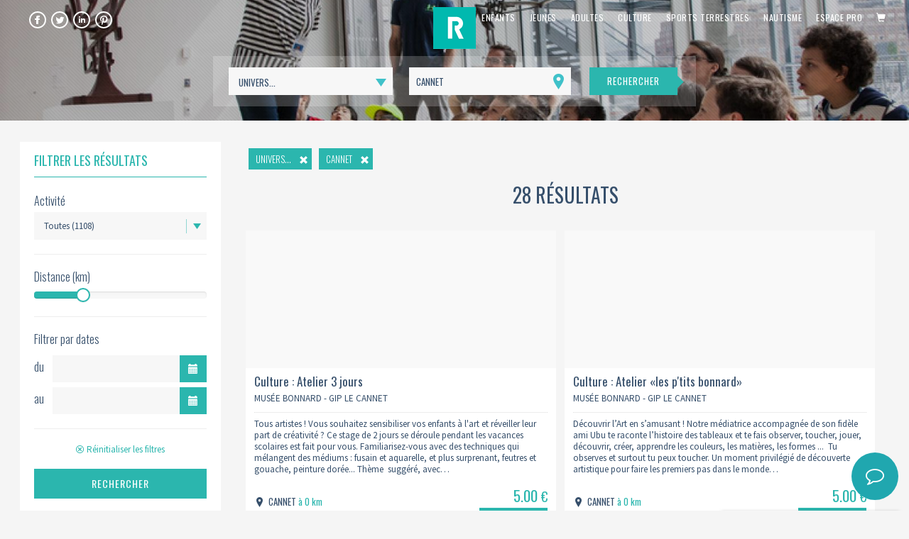

--- FILE ---
content_type: text/html; charset=UTF-8
request_url: https://www.reservons.com/s/alpes-maritimes/cannet/activite/plongee/
body_size: 16100
content:
<!DOCTYPE html>
<!--[if IE]><![endif]-->
<!--[if lt IE 7 ]> <html class="msie6" lang="fr" xmlns:fb="http://ogp.me/ns/fb#"> <![endif]--> 
<!--[if IE 7 ]>    <html class="msie7" lang="fr" xmlns:fb="http://ogp.me/ns/fb#"> <![endif]--> 
<!--[if IE 8 ]>    <html class="msie8" lang="fr" xmlns:fb="http://ogp.me/ns/fb#"> <![endif]--> 
<!--[if IE 9 ]>    <html class="msie9" lang="fr" xmlns:fb="http://ogp.me/ns/fb#"> <![endif]--> 
<!--[if (gt IE 9)|!(IE)]><!--><html lang="fr" xmlns:fb="http://ogp.me/ns/fb#"><!--<![endif]--> 
<head>

    <meta charset="utf-8">
    <meta http-equiv="X-UA-Compatible" content="IE=edge,chrome=1">
    <meta name="viewport" content="width=device-width, initial-scale=1.0, user-scalable=0, minimum-scale=1.0, maximum-scale=1.0">
    <link rel="icon" type="image/x-icon" href="https://www.reservons.com/app/themes/myawoo-child/assets/images/favicon.ico">
    <link rel="apple-touch-icon" href="https://www.reservons.com/app/themes/myawoo-child/assets/images/apple-touch-icon.png">

    <title> à Cannet &#8211; Réserver en ligne &#8211; Reservons.com</title>

<!-- This site is optimized with the Yoast SEO plugin v10.1.2 - https://yoast.com/wordpress/plugins/seo/ -->
<!-- / Yoast SEO plugin. -->

<link rel='dns-prefetch' href='//platform-api.sharethis.com' />
<link rel='dns-prefetch' href='//maxcdn.bootstrapcdn.com' />
<link rel='dns-prefetch' href='//s.w.org' />
		<script type="text/javascript">
			window._wpemojiSettings = {"baseUrl":"https:\/\/s.w.org\/images\/core\/emoji\/11.2.0\/72x72\/","ext":".png","svgUrl":"https:\/\/s.w.org\/images\/core\/emoji\/11.2.0\/svg\/","svgExt":".svg","source":{"concatemoji":"https:\/\/www.reservons.com\/wp\/wp-includes\/js\/wp-emoji-release.min.js?v=1.2.1"}};
			!function(a,b,c){function d(a,b){var c=String.fromCharCode;l.clearRect(0,0,k.width,k.height),l.fillText(c.apply(this,a),0,0);var d=k.toDataURL();l.clearRect(0,0,k.width,k.height),l.fillText(c.apply(this,b),0,0);var e=k.toDataURL();return d===e}function e(a){var b;if(!l||!l.fillText)return!1;switch(l.textBaseline="top",l.font="600 32px Arial",a){case"flag":return!(b=d([55356,56826,55356,56819],[55356,56826,8203,55356,56819]))&&(b=d([55356,57332,56128,56423,56128,56418,56128,56421,56128,56430,56128,56423,56128,56447],[55356,57332,8203,56128,56423,8203,56128,56418,8203,56128,56421,8203,56128,56430,8203,56128,56423,8203,56128,56447]),!b);case"emoji":return b=d([55358,56760,9792,65039],[55358,56760,8203,9792,65039]),!b}return!1}function f(a){var c=b.createElement("script");c.src=a,c.defer=c.type="text/javascript",b.getElementsByTagName("head")[0].appendChild(c)}var g,h,i,j,k=b.createElement("canvas"),l=k.getContext&&k.getContext("2d");for(j=Array("flag","emoji"),c.supports={everything:!0,everythingExceptFlag:!0},i=0;i<j.length;i++)c.supports[j[i]]=e(j[i]),c.supports.everything=c.supports.everything&&c.supports[j[i]],"flag"!==j[i]&&(c.supports.everythingExceptFlag=c.supports.everythingExceptFlag&&c.supports[j[i]]);c.supports.everythingExceptFlag=c.supports.everythingExceptFlag&&!c.supports.flag,c.DOMReady=!1,c.readyCallback=function(){c.DOMReady=!0},c.supports.everything||(h=function(){c.readyCallback()},b.addEventListener?(b.addEventListener("DOMContentLoaded",h,!1),a.addEventListener("load",h,!1)):(a.attachEvent("onload",h),b.attachEvent("onreadystatechange",function(){"complete"===b.readyState&&c.readyCallback()})),g=c.source||{},g.concatemoji?f(g.concatemoji):g.wpemoji&&g.twemoji&&(f(g.twemoji),f(g.wpemoji)))}(window,document,window._wpemojiSettings);
		</script>
		<style type="text/css">
img.wp-smiley,
img.emoji {
	display: inline !important;
	border: none !important;
	box-shadow: none !important;
	height: 1em !important;
	width: 1em !important;
	margin: 0 .07em !important;
	vertical-align: -0.1em !important;
	background: none !important;
	padding: 0 !important;
}
</style>
	<link rel='stylesheet' id='contact-form-7-css'  href='https://www.reservons.com/app/plugins/contact-form-7/includes/css/styles.css?v=1.2.1' type='text/css' media='all' />
<style id='contact-form-7-inline-css' type='text/css'>
.wpcf7 .wpcf7-recaptcha iframe {margin-bottom: 0;}
</style>
<link rel='stylesheet' id='wp-anything-slider-css'  href='https://www.reservons.com/app/plugins/wp-anything-slider/wp-anything-slider.css?v=1.2.1' type='text/css' media='all' />
<link rel='stylesheet' id='bootstrap-css'  href='https://maxcdn.bootstrapcdn.com/bootstrap/3.3.5/css/bootstrap.min.css?v=1.2.1' type='text/css' media='all' />
<link rel='stylesheet' id='app-css-css'  href='https://www.reservons.com/app/themes/myawoo/assets/dist/css/app.min.css?v=1.2.1' type='text/css' media='all' />
<link rel='stylesheet' id='myawoo-child-style-css'  href='https://www.reservons.com/app/themes/myawoo-child/style.css?v=1.2.1' type='text/css' media='all' />
<link rel='stylesheet' id='myawoo-resize-style-css'  href='https://www.reservons.com/app/themes/myawoo-child/resize.css?v=1.2.1' type='text/css' media='all' />
<script type='text/javascript' src='https://www.reservons.com/app/themes/myawoo/assets/dist/js/jquery.min.js?v=1.2.1'></script>
<script type='text/javascript' src='https://www.reservons.com/app/plugins/wp-anything-slider/js/jquery.cycle.all.min.js?v=1.2.1'></script>
<script type='text/javascript' src='//platform-api.sharethis.com/js/sharethis.js?v=1.2.1#product=ga&#038;property=5c9e4827fb6af900122ed060'></script>
<script type='text/javascript' src='https://maxcdn.bootstrapcdn.com/bootstrap/3.3.5/js/bootstrap.min.js?v=1.2.1'></script>
<link rel='https://api.w.org/' href='https://www.reservons.com/wp-json/' />

    <meta property="og:image" content="https://www.reservons.com/app/themes/myawoo-child/assets/img/facebook4.png">
    <meta property="og:image:width" content="527">
    <meta property="og:image:height" content="276">
    <meta property="og:title" content="Reservons.com - Réservez tous vos sports et loisirs, en ligne.">
    <meta property="og:description" content="Plus de 2500 offres de sport et de loisir, en ligne. Désormais, réservez vos vacances, activités ou sorties n'importe où et n'importe quand.">
    
</head>
<body class="blog">
<nav class="navbar navbar-new">

    <div class="largeContainer">

        <div class="navbar-header pull-left">
            <ul class="nav-social">
                                    <li class="hide780">
                        <a class="regional-facebook-link" href="https://www.facebook.com/reservonscom/" title="Suivez-nous sur Facebook" target="_blank">
                            <img src="https://www.reservons.com/app/themes/myawoo-child/assets/img/ico_facebook.svg" />
                            <span class="sr-only">Facebook</span>
                        </a>
                    </li>
                                                    <li class="hide1080">
                        <a class="regional-twitter-link" href="https://twitter.com/_Reservons" title="Suivez-nous sur Twitter" target="_blank">
                            <img src="https://www.reservons.com/app/themes/myawoo-child/assets/img/ico_twitter.svg" />
                            <span class="sr-only">Twitter</span>
                        </a>
                    </li>
                                                    <li class="hide1080">
                        <a class="regional-linkedin-link" href="https://www.linkedin.com/company/reservons-com/" title="Suivez-nous sur LinkedIn" target="_blank">
                            <img src="https://www.reservons.com/app/themes/myawoo-child/assets/img/ico_linkedin.svg" />
                            <span class="sr-only">LinkedIn</span>
                        </a>
                    </li>
                                                                    <li class="hide1080">
                        <a class="regional-pinterest-link" href="https://www.pinterest.fr/reservonscom/" title="Suivez-nous sur Pinterest" target="_blank">
                            <img src="https://www.reservons.com/app/themes/myawoo-child/assets/img/ico_pinterest.svg" />
                            <span class="sr-only">Pinterest</span>
                        </a>
                    </li>
                            </ul>
        </div>

        <div role="navigation" class="pull-right">
            <ul id="menu-menu-1" class="nav navbar-nav hidden-xs hidden-sm"><li id="menu-item-14" class="menu-item menu-item-type-post_type menu-item-object-page menu-item-home menu-item-14"><a href="https://www.reservons.com/">Accueil</a></li>
<li id="menu-item-160" class="menu-item menu-item-type-custom menu-item-object-custom menu-item-160"><a href="https://www.reservons.com/s/?page=0&#038;producer-id=&#038;producer-name=&#038;universe=enfants&#038;location=&#038;location-data=&#038;activity=all&#038;subactivity=all&#038;distance=50&#038;start_date=&#038;end_date=">Enfants</a></li>
<li id="menu-item-161" class="menu-item menu-item-type-custom menu-item-object-custom menu-item-161"><a href="https://www.reservons.com/s/?page=0&#038;producer-id=&#038;producer-name=&#038;universe=jeunes&#038;location=&#038;location-data=&#038;activity=all&#038;subactivity=all&#038;distance=50&#038;start_date=&#038;end_date=">Jeunes</a></li>
<li id="menu-item-162" class="menu-item menu-item-type-custom menu-item-object-custom menu-item-162"><a href="https://www.reservons.com/s/?page=0&#038;producer-id=&#038;producer-name=&#038;universe=adultes&#038;location=&#038;location-data=&#038;activity=all&#038;subactivity=all&#038;distance=50&#038;start_date=&#038;end_date=">Adultes</a></li>
<li id="menu-item-163" class="menu-item menu-item-type-custom menu-item-object-custom menu-item-163"><a href="https://www.reservons.com/s/?page=0&#038;producer-id=&#038;producer-name=&#038;universe=culture-tourisme&#038;location=&#038;location-data=&#038;activity=all&#038;subactivity=all&#038;distance=50&#038;start_date=&#038;end_date=">Culture</a></li>
<li id="menu-item-164" class="menu-item menu-item-type-custom menu-item-object-custom menu-item-164"><a href="https://www.reservons.com/s/?page=0&#038;producer-id=&#038;producer-name=&#038;universe=sports-terrestres&#038;location=&#038;location-data=&#038;activity=all&#038;subactivity=all&#038;distance=50&#038;start_date=&#038;end_date=">Sports Terrestres</a></li>
<li id="menu-item-165" class="menu-item menu-item-type-custom menu-item-object-custom menu-item-165"><a href="https://www.reservons.com/s/?page=0&#038;producer-id=&#038;producer-name=&#038;universe=nautisme&#038;location=&#038;location-data=&#038;activity=all&#038;subactivity=all&#038;distance=50&#038;start_date=&#038;end_date=">Nautisme</a></li>
<li id="menu-item-16" class="menu-item menu-item-type-post_type menu-item-object-page menu-item-16"><a href="https://www.reservons.com/rejoignez-nous/">Espace pro</a></li>
</ul>            <ul class="nav navbar-nav navbar-right">
                <li class="nav-item-cart">
                    <a href="https://www.reservons.com/cart/">
                        <span class="glyphicon glyphicon-shopping-cart"></span>
                        <span class="sr-only">Panier</span>
                    </a>
                </li>

                            </ul>

        </div>

    </div>

</nav>

    <form id="search-form" action="https://www.reservons.com/s/">
                    <div class="pageHeader bg3">
                    <div class="maskBg">
                                    <a id="home-link" href="https://www.reservons.com/" class="logoR">
                        <img id="small-logo" src="https://www.reservons.com/app/themes/myawoo-child/assets/img/reservons-R.png" alt="Réservons.com" />
                    </a>
                                <div class="panel panel-default  panel-top ">

    <div class="panel-body">

        <div id="search-form-top" class="panel-body form-inline">
            
            <input type="hidden" id="page-data" name="page" value="0">
            <input type="hidden" id="producer-id" name="producer-id">
            <input type="hidden" id="producer-name" name="producer-name">

            <div class="form-group gr-univ">

                <label for="universe" class="title">Univers&nbsp;</label>
                <div class="styled-select"><select class="form-control2 osw" name="universe" id="universe">
                    <option value="" disabled="disabled" selected="selected" >UNIVERS...</option>
                    <option value="all">Tous les univers</option>
                                        <option value="tous-petits">Touts petits</option>
                                        <option value="enfants">Enfants</option>
                                        <option value="jeunes">Jeunes</option>
                                        <option value="adultes">Adultes</option>
                                        <option value="culture-tourisme">Culture/Tourisme</option>
                                        <option value="sports-terrestres">Sports Terrestres</option>
                                        <option value="nautisme">Nautisme</option>
                                        <option value="mieux-notes">Les mieux notés</option>
                                    </select></div>

            </div>

            <div class="form-group geo-group gr-loc">

                <label for="location" class="title">Ville&nbsp;</label>

                <div class="input-group">
                    <input type="text" class="form-loc osw" id="location" name="location">
                    <span class="input-group-btn">
                        <button type="button" id="geolocation-button" class="btn btn-default" aria-label="Location">
                           <span class="sr-only">Me géolocaliser</span>
                        </button>
                    </span>
                </div>

                <input type="hidden" id="location-data" name="location-data">

            </div>

            <div class="form-group gr-submit">
            <label for="" class="title hide780">&nbsp;</label>
                <button type="submit" class="btLight hidden-xs">Rechercher                    <img src="https://www.reservons.com/app/themes/myawoo-child/assets/img/ico_arrow_right.png" class="blue" />
                    <img src="https://www.reservons.com/app/themes/myawoo-child/assets/img/ico_arrow_right_white.png" class="white" /></button>
            </div>

        </div>

    </div>

</div><img src="https://www.reservons.com/app/themes/myawoo-child/assets/img/spacer.png" class="spacer" height="0" />            </div>
        </div>

        <div class="container">

            <div class="row">

                <div class="col-md-3 search-form-side">
                    
                    <div id="filters-panel" class="panel panel-default mobile-collapse">

    <div class="panel-heading2 hidden-xs osw">
        Filtrer les résultats    </div>

    <div class="panel-body">

            <div class="form-group activities-group styled-select">
                <label for="activities" class="osw">Activité</label>
                <select id="activities" name="activity" class="form-control2">
                    <option value="all">Toutes</option>
                </select>
            </div>
 
            <div class="form-group subactivities-group hidden styled-select">
                <label for="subactivities" class="osw">Sous-Activité</label>
                <select id="subactivities" name="subactivity" class="form-control2">
                    <option value="all">Toutes</option>
                </select>
            </div>
 
            <hr>
 
            <div class="form-group distance-group">
                <label for="distance" class="osw">Distance (km)</label>
                <input id="distance"
                       type="text"
                       name="distance"
                       data-provide="slider"
                       data-slider-min="10"
                       data-slider-max="150"
                       data-slider-step="10"
                       data-slider-value="50">

            </div>

            <hr>
			<label for="title_date" class="osw labelDate ">Filtrer par dates</label>
            <div class="form-group start-date">
                
                <div class="form-group date-group">
                    <label for="start_date" class="osw labelInline">du </label><div class="input-group date">
                        <input id="start_date" name="start_date" type="text" class="form-Date">
                        <span class="input-group-addon">
                            <span class="glyphicon glyphicon-calendar"></span>
                        </span>
                    </div>
                </div>
            </div>

            <div class="form-group end-date">
                <div class="form-group date-group">
                     <label for="end_date" class="osw labelInline">au </label><div class="input-group date">
                        <input id="end_date" name="end_date" type="text" class="form-Date">
                        <span class="input-group-addon">
                            <span class="glyphicon glyphicon-calendar"></span>
                        </span>
                    </div>
                </div>
            </div>

            <hr>

            <a id="reset-btn" type="button" class="smallLink"><img src="https://www.reservons.com/app/themes/myawoo-child/assets/img/ico_del_blue.png"/>Réinitialiser les filtres</a>
            <button type="submit" class="btLight">Rechercher</button>

    </div>

    <div class="panel-heading bottom visible-xs-block" id="btMobile">
        Filtres <span class="glyphicon glyphicon-triangle-bottom"></span>
    </div>

</div>
                </div>

                <div class="col-md-9">

                    <h1 id="search-tags">

                        
                                                    <span class="filter-tag" data-target="activity">plongee</span>
                                                
                                                
                                                    <span class="filter-tag" data-target="location">cannet</span>
                                                
                                                    <span class="filter-tag" data-target="location">alpes-maritimes</span>
                        
                        
                    </h1>

                    <div id="search-results">
                        
    
        <span class="nb-results">28 résultats</span>

        <div  class="articleContainer">

          
            <article data-id="77260" class="large">
              
              <a class="imgCont" href="https://www.reservons.com/p/culture/cannet/atelier-3-jours/LOV006000090820200218144132/" style=" background-color:#f9f9f9; background-image: url(https://medias.awoo.fr//MediaAccess/007150576_3.jpg)"></a>
              
              <div class="content">
                <header>
                  <a href="https://www.reservons.com/p/culture/cannet/atelier-3-jours/LOV006000090820200218144132/" target="_blank" class="title">
                                          Culture&nbsp;:
                                        Atelier 3 jours                  </a>
                  <span class="subTitle"><a class="producer" href="https://www.reservons.com/club/908-musee-bonnard-gip-le-cannet">Musée Bonnard - GIP Le Cannet</a></span>
                </header>
                <p>Tous artistes ! Vous souhaitez sensibiliser vos enfants à l'art et réveiller leur part de créativité ? Ce stage de 2 jours se déroule pendant les vacances scolaires est fait pour vous. Familiarisez-vous avec des techniques qui mélangent des médiums : fusain et aquarelle, et plus surprenant, feutres et gouache, peinture dorée... Thème  suggéré, avec&hellip;</p>
                <footer class="osw">
                  <ul>
                                          <li class="location">Cannet                                                  <span class="geoloc tBlue"> à 0&nbsp;km</span>
                                               </li>
                                        <li class="all age-de-6-a-12-ans">De 6 à 12 ans</li>
                  </ul>
                  <div class="blocInfos">
                    <span class="price">5.00 <small>€</small></span><br />
                    <a class="btLight" href="https://www.reservons.com/p/culture/cannet/atelier-3-jours/LOV006000090820200218144132/">voir l’offre</a>
                  </div>  
                </footer>
              </div>

            </article>

          
            <article data-id="74510" class="large">
              
              <a class="imgCont" href="https://www.reservons.com/p/culture/cannet/atelier-les-ptits-bonnard/LOV006000090820200110141056/" style=" background-color:#f9f9f9; background-image: url(https://medias.awoo.fr//MediaAccess/007150572_3.jpg)"></a>
              
              <div class="content">
                <header>
                  <a href="https://www.reservons.com/p/culture/cannet/atelier-les-ptits-bonnard/LOV006000090820200110141056/" target="_blank" class="title">
                                          Culture&nbsp;:
                                        Atelier «les p&#039;tits bonnard»                  </a>
                  <span class="subTitle"><a class="producer" href="https://www.reservons.com/club/908-musee-bonnard-gip-le-cannet">Musée Bonnard - GIP Le Cannet</a></span>
                </header>
                <p>Découvrir l’Art en s’amusant ! Notre médiatrice accompagnée de son fidèle ami Ubu te raconte l’histoire des tableaux et te fais observer, toucher, jouer, découvrir, créer, apprendre les couleurs, les matières, les formes ...  Tu observes et surtout tu peux toucher. Un moment privilégié de découverte artistique pour faire les premiers pas dans le monde&hellip;</p>
                <footer class="osw">
                  <ul>
                                          <li class="location">Cannet                                                  <span class="geoloc tBlue"> à 0&nbsp;km</span>
                                               </li>
                                        <li class="all age-de-3-a-5-ans">De 3 à 5 ans</li>
                  </ul>
                  <div class="blocInfos">
                    <span class="price">5.00 <small>€</small></span><br />
                    <a class="btLight" href="https://www.reservons.com/p/culture/cannet/atelier-les-ptits-bonnard/LOV006000090820200110141056/">voir l’offre</a>
                  </div>  
                </footer>
              </div>

            </article>

          
            <article data-id="74279" class="large">
              
              <a class="imgCont" href="https://www.reservons.com/p/culture/cannet/atelier-bebe-au-musee/LOV006000090820200107152155/" style=" background-color:#f9f9f9; background-image: url(https://medias.awoo.fr//MediaAccess/007638218_3.jpg)"></a>
              
              <div class="content">
                <header>
                  <a href="https://www.reservons.com/p/culture/cannet/atelier-bebe-au-musee/LOV006000090820200107152155/" target="_blank" class="title">
                                          Culture&nbsp;:
                                        Atelier «bÉbÉ au musÉe»                  </a>
                  <span class="subTitle"><a class="producer" href="https://www.reservons.com/club/908-musee-bonnard-gip-le-cannet">Musée Bonnard - GIP Le Cannet</a></span>
                </header>
                <p>Spécialement imaginé pour les tout-petits, en lien avec des puéricultrices, cet atelier d’éveil artistique est destiné aux moins de 3 ans.   Accompagnés de notre médiatrice et d'un parent, les bébés découvrent l'exposition de façon ludique à l’aide de tableaux tactiles et en relief.  Pour compléter la visite,  un petit atelier pratique pour réaliser en&hellip;</p>
                <footer class="osw">
                  <ul>
                                          <li class="location">Cannet                                                  <span class="geoloc tBlue"> à 0&nbsp;km</span>
                                               </li>
                                        <li class="all age-jusqua-3-ans">Jusqu&#039;à 3 ans</li>
                  </ul>
                  <div class="blocInfos">
                    <span class="price">5.00 <small>€</small></span><br />
                    <a class="btLight" href="https://www.reservons.com/p/culture/cannet/atelier-bebe-au-musee/LOV006000090820200107152155/">voir l’offre</a>
                  </div>  
                </footer>
              </div>

            </article>

          
            <article data-id="107313" class="large">
              
              <a class="imgCont" href="https://www.reservons.com/p/culture/cannet/atelier-enfant/LOV006000090820210712125244/" style=" background-color:#f9f9f9; background-image: url(https://medias.awoo.fr//MediaAccess/012663992_3.jpg)"></a>
              
              <div class="content">
                <header>
                  <a href="https://www.reservons.com/p/culture/cannet/atelier-enfant/LOV006000090820210712125244/" target="_blank" class="title">
                                          Culture&nbsp;:
                                        Atelier enfant                   </a>
                  <span class="subTitle"><a class="producer" href="https://www.reservons.com/club/908-musee-bonnard-gip-le-cannet">Musée Bonnard - GIP Le Cannet</a></span>
                </header>
                <p>ATELIER DE PRATIQUE AUTOUR DU TACTILE TOUR</p>
                <footer class="osw">
                  <ul>
                                          <li class="location">Cannet                                                  <span class="geoloc tBlue"> à 0&nbsp;km</span>
                                               </li>
                                        <li class="all age-tous-ages">Tous âges</li>
                  </ul>
                  <div class="blocInfos">
                    <span class="price">5.00 <small>€</small></span><br />
                    <a class="btLight" href="https://www.reservons.com/p/culture/cannet/atelier-enfant/LOV006000090820210712125244/">voir l’offre</a>
                  </div>  
                </footer>
              </div>

            </article>

          
            <article data-id="77259" class="large">
              
              <a class="imgCont" href="https://www.reservons.com/p/culture/cannet/atelier-les-mercredis-de-bonnard/LOV006000090820200218143012/" style=" background-color:#f9f9f9; background-image: url(https://medias.awoo.fr//MediaAccess/012481811_3.jpg)"></a>
              
              <div class="content">
                <header>
                  <a href="https://www.reservons.com/p/culture/cannet/atelier-les-mercredis-de-bonnard/LOV006000090820200218143012/" target="_blank" class="title">
                                          Culture&nbsp;:
                                        Atelier «les mercredis de bonnard»                  </a>
                  <span class="subTitle"><a class="producer" href="https://www.reservons.com/club/908-musee-bonnard-gip-le-cannet">Musée Bonnard - GIP Le Cannet</a></span>
                </header>
                <p>Le mercredi tout est permis ! Spécialement conçus pour les 5-12 ans, ces ateliers se déroulent en deux temps : celui de la découverte et de l'émotion, puis celui de la création. Les enfants, accompagnés de leur médiatrice, observent et décryptent une ou plusieurs œuvres de l’exposition en cours. L'objectif est de pouvoir les restituer&hellip;</p>
                <footer class="osw">
                  <ul>
                                          <li class="location">Cannet                                                  <span class="geoloc tBlue"> à 0&nbsp;km</span>
                                               </li>
                                        <li class="all age-de-5-a-12-ans">De 5 à 12 ans</li>
                  </ul>
                  <div class="blocInfos">
                    <span class="price">5.00 <small>€</small></span><br />
                    <a class="btLight" href="https://www.reservons.com/p/culture/cannet/atelier-les-mercredis-de-bonnard/LOV006000090820200218143012/">voir l’offre</a>
                  </div>  
                </footer>
              </div>

            </article>

          
            <article data-id="114593" class="large">
              
              <a class="imgCont" href="https://www.reservons.com/p/culture/cannet/atelier-pratiques-artistiques/LOV006000090820220412084220/" style=" background-color:#f9f9f9; background-image: url(https://medias.awoo.fr//MediaAccess/007181132_3.jpg)"></a>
              
              <div class="content">
                <header>
                  <a href="https://www.reservons.com/p/culture/cannet/atelier-pratiques-artistiques/LOV006000090820220412084220/" target="_blank" class="title">
                                          Culture&nbsp;:
                                        Atelier pratiques artistiques                  </a>
                  <span class="subTitle"><a class="producer" href="https://www.reservons.com/club/908-musee-bonnard-gip-le-cannet">Musée Bonnard - GIP Le Cannet</a></span>
                </header>
                <p>atelier de pratique d'une technique artistique (Custom'Art & Parenthèse d'art)</p>
                <footer class="osw">
                  <ul>
                                          <li class="location">Cannet                                                  <span class="geoloc tBlue"> à 0&nbsp;km</span>
                                               </li>
                                        <li class="all age-16-ans-et-plus">16 ans et plus</li>
                  </ul>
                  <div class="blocInfos">
                    <span class="price">9.00 <small>€</small></span><br />
                    <a class="btLight" href="https://www.reservons.com/p/culture/cannet/atelier-pratiques-artistiques/LOV006000090820220412084220/">voir l’offre</a>
                  </div>  
                </footer>
              </div>

            </article>

          
            <article data-id="77262" class="large">
              
              <a class="imgCont" href="https://www.reservons.com/p/culture/cannet/anniversaire-au-musee/LOV006000090820200218145853/" style=" background-color:#f9f9f9; background-image: url(https://medias.awoo.fr//MediaAccess/005358193_3.jpg)"></a>
              
              <div class="content">
                <header>
                  <a href="https://www.reservons.com/p/culture/cannet/anniversaire-au-musee/LOV006000090820200218145853/" target="_blank" class="title">
                                          Culture&nbsp;:
                                        Anniversaire au musÉe                  </a>
                  <span class="subTitle"><a class="producer" href="https://www.reservons.com/club/908-musee-bonnard-gip-le-cannet">Musée Bonnard - GIP Le Cannet</a></span>
                </header>
                <p>Fêter son anniversaire au musée. Faîtes vivre à votre enfant un anniversaire extraordinaire et inoubliable dans le cadre magique du musée. Il invite ses amis à participer à une visite-atelier et partage ensuite un goûter d’anniversaire. Comment se passe un anniversaire au musée Bonnard ?  L'après-midi se compose en 2 temps forts : - Une&hellip;</p>
                <footer class="osw">
                  <ul>
                                          <li class="location">Cannet                                                  <span class="geoloc tBlue"> à 0&nbsp;km</span>
                                               </li>
                                        <li class="all age-de-6-a-12-ans">De 6 à 12 ans</li>
                  </ul>
                  <div class="blocInfos">
                    <span class="price">80.00 <small>€</small></span><br />
                    <a class="btLight" href="https://www.reservons.com/p/culture/cannet/anniversaire-au-musee/LOV006000090820200218145853/">voir l’offre</a>
                  </div>  
                </footer>
              </div>

            </article>

          
            <article data-id="151195" class="large">
              
              <a class="imgCont" href="https://www.reservons.com/p/culture/cannet/billet-individuel-bonnard-les-collections-voici-venu-le-temps-du-mimosa/LOV006000090820251104072432/" style=" background-color:#f9f9f9; background-image: url(https://medias.awoo.fr//MediaAccess/012675162_3.jpg)"></a>
              
              <div class="content">
                <header>
                  <a href="https://www.reservons.com/p/culture/cannet/billet-individuel-bonnard-les-collections-voici-venu-le-temps-du-mimosa/LOV006000090820251104072432/" target="_blank" class="title">
                                          Culture&nbsp;:
                                        Billet individuel - bonnard, les collections - voici venu le temps du mimosa                  </a>
                  <span class="subTitle"><a class="producer" href="https://www.reservons.com/club/908-musee-bonnard-gip-le-cannet">Musée Bonnard - GIP Le Cannet</a></span>
                </header>
                <p>Bonnard, les collections - Voici venu le temps du mimosa BONNARD • TOULOUSE-LAUTREC.• VUILLARD</p>
                <footer class="osw">
                  <ul>
                                          <li class="location">Cannet                                                  <span class="geoloc tBlue"> à 0&nbsp;km</span>
                                               </li>
                                        <li class="all age-tous-ages">Tous âges</li>
                  </ul>
                  <div class="blocInfos">
                    <span class="price">0.00 - 10.00 <small>€</small></span><br />
                    <a class="btLight" href="https://www.reservons.com/p/culture/cannet/billet-individuel-bonnard-les-collections-voici-venu-le-temps-du-mimosa/LOV006000090820251104072432/">voir l’offre</a>
                  </div>  
                </footer>
              </div>

            </article>

          
            <article data-id="151859" class="large">
              
              <a class="imgCont" href="https://www.reservons.com/p/tourisme/villeneuve-loubet/visite-historique-de-la-forteresse-medievale-2026/LOV006000090920251222110850/" style=" background-color:#f9f9f9; background-image: url(https://medias.awoo.fr//MediaAccess/012927832_3.jpg)"></a>
              
              <div class="content">
                <header>
                  <a href="https://www.reservons.com/p/tourisme/villeneuve-loubet/visite-historique-de-la-forteresse-medievale-2026/LOV006000090920251222110850/" target="_blank" class="title">
                                          Tourisme&nbsp;:
                                        Visite historique de la forteresse médiévale 2026                  </a>
                  <span class="subTitle"><a class="producer" href="https://www.reservons.com/club/909-office-de-tourisme-de-villeneuve-loubet">Office de Tourisme de Villeneuve-Loubet</a></span>
                </header>
                <p>Avec les guides de l'Office de Tourisme, poussez les portes de la forteresse pour un véritable voyage dans le temps du Moyen-Age à nos jours... Vous emprunterez une partie du parc, écrin d’espèces exotiques et méditerranéennes. Puis, passant le pont- levis, vous ferez une halte au pied du donjon avant d’accéder au chemin de ronde&hellip;</p>
                <footer class="osw">
                  <ul>
                                          <li class="location">Villeneuve-loubet                                                  <span class="geoloc tBlue"> à 12.28&nbsp;km</span>
                                               </li>
                                        <li class="all age-11-ans-et-plus">11 ans et plus</li>
                  </ul>
                  <div class="blocInfos">
                    <span class="price">0.00 - 9.00 <small>€</small></span><br />
                    <a class="btLight" href="https://www.reservons.com/p/tourisme/villeneuve-loubet/visite-historique-de-la-forteresse-medievale-2026/LOV006000090920251222110850/">voir l’offre</a>
                  </div>  
                </footer>
              </div>

            </article>

          
            <article data-id="151861" class="large">
              
              <a class="imgCont" href="https://www.reservons.com/p/tourisme/villeneuve-loubet/visite-privee-du-chateau-de-vaugrenier-2026/LOV006000090920251222111339/" style=" background-color:#f9f9f9; background-image: url(https://medias.awoo.fr//MediaAccess/012927836_3.jpg)"></a>
              
              <div class="content">
                <header>
                  <a href="https://www.reservons.com/p/tourisme/villeneuve-loubet/visite-privee-du-chateau-de-vaugrenier-2026/LOV006000090920251222111339/" target="_blank" class="title">
                                          Tourisme&nbsp;:
                                        Visite privée du château de vaugrenier 2026                  </a>
                  <span class="subTitle"><a class="producer" href="https://www.reservons.com/club/909-office-de-tourisme-de-villeneuve-loubet">Office de Tourisme de Villeneuve-Loubet</a></span>
                </header>
                <p>Notre guide va vous faire découvrir l’histoire de cette villa italienne de la Renaissance émergeant d’une allée bordée d’oliviers et de chêne-lièges centenaires située au bout du Parc départemental de Vaugrenier. Elle vous contera l’histoire de cette bâtisse majestueuse qui, une fois la porte d’entrée passée, vous réservera de belles surprises architecturales dont un magnifique&hellip;</p>
                <footer class="osw">
                  <ul>
                                          <li class="location">Villeneuve-loubet                                                  <span class="geoloc tBlue"> à 12.28&nbsp;km</span>
                                               </li>
                                        <li class="all age-11-ans-et-plus">11 ans et plus</li>
                  </ul>
                  <div class="blocInfos">
                    <span class="price">0.00 - 9.00 <small>€</small></span><br />
                    <a class="btLight" href="https://www.reservons.com/p/tourisme/villeneuve-loubet/visite-privee-du-chateau-de-vaugrenier-2026/LOV006000090920251222111339/">voir l’offre</a>
                  </div>  
                </footer>
              </div>

            </article>

          
            <article data-id="151857" class="large">
              
              <a class="imgCont" href="https://www.reservons.com/p/tourisme/villeneuve-loubet/visite-famille-a-la-forteresse-medievale-2026/LOV006000090920251222104310/" style=" background-color:#f9f9f9; background-image: url(https://medias.awoo.fr//MediaAccess/012927828_3.jpg)"></a>
              
              <div class="content">
                <header>
                  <a href="https://www.reservons.com/p/tourisme/villeneuve-loubet/visite-famille-a-la-forteresse-medievale-2026/LOV006000090920251222104310/" target="_blank" class="title">
                                          Tourisme&nbsp;:
                                        Visite famille à la forteresse médiévale 2026                  </a>
                  <span class="subTitle"><a class="producer" href="https://www.reservons.com/club/909-office-de-tourisme-de-villeneuve-loubet">Office de Tourisme de Villeneuve-Loubet</a></span>
                </header>
                <p>Visite réservée pour les familles avec enfants de 5 à 10 ans. Avec les guides de l'Office de Tourisme, poussez les portes de la forteresse pour un véritable voyage dans le temps du Moyen-Age à nos jours... Vous emprunterez une partie du parc, écrin d’espèces exotiques et méditerranéennes. Puis, passant le pont- levis, vous ferez&hellip;</p>
                <footer class="osw">
                  <ul>
                                          <li class="location">Villeneuve-loubet                                                  <span class="geoloc tBlue"> à 12.28&nbsp;km</span>
                                               </li>
                                        <li class="all age-5-ans-et-plus">5 ans et plus</li>
                  </ul>
                  <div class="blocInfos">
                    <span class="price">0.00 - 9.00 <small>€</small></span><br />
                    <a class="btLight" href="https://www.reservons.com/p/tourisme/villeneuve-loubet/visite-famille-a-la-forteresse-medievale-2026/LOV006000090920251222104310/">voir l’offre</a>
                  </div>  
                </footer>
              </div>

            </article>

          
            <article data-id="151357" class="large">
              
              <a class="imgCont" href="https://www.reservons.com/p/autre/draguignan/single-entry-for-the-exhibition/LOV083000096920251118110814/" style=" background-color:#f9f9f9; background-image: url(https://medias.awoo.fr//MediaAccess/012690736_3.jpg)"></a>
              
              <div class="content">
                <header>
                  <a href="https://www.reservons.com/p/autre/draguignan/single-entry-for-the-exhibition/LOV083000096920251118110814/" target="_blank" class="title">
                                          Autre&nbsp;:
                                        Single entry for the exhibition                  </a>
                  <span class="subTitle"><a class="producer" href="https://www.reservons.com/club/969-hotel-departemental-des-expositions-du-var">Hôtel Départemental des Expositions du Var</a></span>
                </header>
                <p>Single entry for the exhibition </p>
                <footer class="osw">
                  <ul>
                                          <li class="location">Draguignan                                                  <span class="geoloc tBlue"> à 44.6&nbsp;km</span>
                                               </li>
                                        <li class="all age-tous-ages">Tous âges</li>
                  </ul>
                  <div class="blocInfos">
                    <span class="price">0.00 - 5.00 <small>€</small></span><br />
                    <a class="btLight" href="https://www.reservons.com/p/autre/draguignan/single-entry-for-the-exhibition/LOV083000096920251118110814/">voir l’offre</a>
                  </div>  
                </footer>
              </div>

            </article>

          
            <article data-id="151327" class="large">
              
              <a class="imgCont" href="https://www.reservons.com/p/autre/draguignan/guided-tour-adults-by-the-curators-with-admission/LOV083000096920251117113043/" style=" background-color:#f9f9f9; background-image: url(https://medias.awoo.fr//MediaAccess/012690749_3.jpg)"></a>
              
              <div class="content">
                <header>
                  <a href="https://www.reservons.com/p/autre/draguignan/guided-tour-adults-by-the-curators-with-admission/LOV083000096920251117113043/" target="_blank" class="title">
                                          Autre&nbsp;:
                                        Guided tour (adults) by the curators with admission                  </a>
                  <span class="subTitle"><a class="producer" href="https://www.reservons.com/club/969-hotel-departemental-des-expositions-du-var">Hôtel Départemental des Expositions du Var</a></span>
                </header>
                <p>Guided tour (adults) with admission Enjoy a guided tour led by the exhibition curators, Mireille Jacotin (Chief Curator in charge of the Public Life Collections Department, MuCEM) and Françoise Dallemande (Research and Collections Officer, MuCEM) Maximum number of participants: 15 people Duration: 1 hour 30 minutes Dates and times: Saturday, December 13 and Sunday,  December&hellip;</p>
                <footer class="osw">
                  <ul>
                                          <li class="location">Draguignan                                                  <span class="geoloc tBlue"> à 44.6&nbsp;km</span>
                                               </li>
                                        <li class="all age-tous-ages">Tous âges</li>
                  </ul>
                  <div class="blocInfos">
                    <span class="price">0.00 - 5.00 <small>€</small></span><br />
                    <a class="btLight" href="https://www.reservons.com/p/autre/draguignan/guided-tour-adults-by-the-curators-with-admission/LOV083000096920251117113043/">voir l’offre</a>
                  </div>  
                </footer>
              </div>

            </article>

          
            <article data-id="151324" class="large">
              
              <a class="imgCont" href="https://www.reservons.com/p/autre/draguignan/guided-tour-adults-with-admission-to-the-carnivals-here-and-elsewhere-exhibition/LOV083000096920251117091133/" style=" background-color:#f9f9f9; background-image: url(https://medias.awoo.fr//MediaAccess/012690750_3.jpg)"></a>
              
              <div class="content">
                <header>
                  <a href="https://www.reservons.com/p/autre/draguignan/guided-tour-adults-with-admission-to-the-carnivals-here-and-elsewhere-exhibition/LOV083000096920251117091133/" target="_blank" class="title">
                                          Autre&nbsp;:
                                        Guided tour (adults) with admission to the &quot;carnivals here and elsewhere&quot; exhibition                  </a>
                  <span class="subTitle"><a class="producer" href="https://www.reservons.com/club/969-hotel-departemental-des-expositions-du-var">Hôtel Départemental des Expositions du Var</a></span>
                </header>
                <p>Guided tour (adults) with admission to the "Carnivals Here and Elsewhere" exhibition Discover this new exhibition on Carnivals from here and elsewhere with a member of the education team. Maximum number of participants: 15 peopleDuration: 1 hour 30 minutes Dates and times: Wednesday, Thursday, Friday: 10:30 am / 2:30 pm / 4:00 pm* (*except during&hellip;</p>
                <footer class="osw">
                  <ul>
                                          <li class="location">Draguignan                                                  <span class="geoloc tBlue"> à 44.6&nbsp;km</span>
                                               </li>
                                        <li class="all age-tous-ages">Tous âges</li>
                  </ul>
                  <div class="blocInfos">
                    <span class="price">0.00 - 5.00 <small>€</small></span><br />
                    <a class="btLight" href="https://www.reservons.com/p/autre/draguignan/guided-tour-adults-with-admission-to-the-carnivals-here-and-elsewhere-exhibition/LOV083000096920251117091133/">voir l’offre</a>
                  </div>  
                </footer>
              </div>

            </article>

          
            <article data-id="151332" class="large">
              
              <a class="imgCont" href="https://www.reservons.com/p/autre/draguignan/fun-trail-the-mysteries-of-carnival-families-and-adults/LOV083000096920251117140718/" style=" background-color:#f9f9f9; background-image: url(https://medias.awoo.fr//MediaAccess/012690762_3.jpg)"></a>
              
              <div class="content">
                <header>
                  <a href="https://www.reservons.com/p/autre/draguignan/fun-trail-the-mysteries-of-carnival-families-and-adults/LOV083000096920251117140718/" target="_blank" class="title">
                                          Autre&nbsp;:
                                        Fun trail: the mysteries of carnival (families and adults)                  </a>
                  <span class="subTitle"><a class="producer" href="https://www.reservons.com/club/969-hotel-departemental-des-expositions-du-var">Hôtel Départemental des Expositions du Var</a></span>
                </header>
                <p>Admission includes the Fun Trail (Families and Adults) for the "Carnivals Here and Elsewhere" exhibition. Through various games and accompanied by a member of the education team, visitors of all ages can discover the fascinating objects on display at the HDE Var for this new exhibition. Important:Children under 16 must be accompanied by an adult.&hellip;</p>
                <footer class="osw">
                  <ul>
                                          <li class="location">Draguignan                                                  <span class="geoloc tBlue"> à 44.6&nbsp;km</span>
                                               </li>
                                        <li class="all age-tous-ages">Tous âges</li>
                  </ul>
                  <div class="blocInfos">
                    <span class="price">0.00 - 5.00 <small>€</small></span><br />
                    <a class="btLight" href="https://www.reservons.com/p/autre/draguignan/fun-trail-the-mysteries-of-carnival-families-and-adults/LOV083000096920251117140718/">voir l’offre</a>
                  </div>  
                </footer>
              </div>

            </article>

          
            <article data-id="151345" class="large">
              
              <a class="imgCont" href="https://www.reservons.com/p/autre/draguignan/atelier-confection-de-masques-exposition-carnavals-dici-et-dailleurs/LOV083000096920251118094344/" style=" background-color:#f9f9f9; background-image: url(https://medias.awoo.fr//MediaAccess/012690724_3.jpg)"></a>
              
              <div class="content">
                <header>
                  <a href="https://www.reservons.com/p/autre/draguignan/atelier-confection-de-masques-exposition-carnavals-dici-et-dailleurs/LOV083000096920251118094344/" target="_blank" class="title">
                                          Autre&nbsp;:
                                        Atelier confection de masques - exposition &quot;carnavals d&#039;ici et d&#039;ailleurs&quot;                  </a>
                  <span class="subTitle"><a class="producer" href="https://www.reservons.com/club/969-hotel-departemental-des-expositions-du-var">Hôtel Départemental des Expositions du Var</a></span>
                </header>
                <p>Réservez gratuitement l'atelier "Confection de masques" 🎭 Venez confectionner vos plus beaux masques pour préparer Mardi gras et l’évènement Bal et Masques du 21 février au Théâtre de l’Esplanade de Draguignan.. 🎟 Vous souhaitez également visiter l'exposition, veuillez vous rendre sur la billetterie pour prendre votre billet. Important: Les enfants de moins de 16 ans doivent&hellip;</p>
                <footer class="osw">
                  <ul>
                                          <li class="location">Draguignan                                                  <span class="geoloc tBlue"> à 44.6&nbsp;km</span>
                                               </li>
                                        <li class="all age-tous-ages">Tous âges</li>
                  </ul>
                  <div class="blocInfos">
                    <span class="price">0.00 <small>€</small></span><br />
                    <a class="btLight" href="https://www.reservons.com/p/autre/draguignan/atelier-confection-de-masques-exposition-carnavals-dici-et-dailleurs/LOV083000096920251118094344/">voir l’offre</a>
                  </div>  
                </footer>
              </div>

            </article>

          
            <article data-id="151361" class="large">
              
              <a class="imgCont" href="https://www.reservons.com/p/autre/draguignan/atelier-creation-de-masques-en-tissu-et-feutrine-exposition-carnavals-dici-et-dailleurs/LOV083000096920251118162133/" style=" background-color:#f9f9f9; background-image: url(https://medias.awoo.fr//MediaAccess/012690725_3.jpg)"></a>
              
              <div class="content">
                <header>
                  <a href="https://www.reservons.com/p/autre/draguignan/atelier-creation-de-masques-en-tissu-et-feutrine-exposition-carnavals-dici-et-dailleurs/LOV083000096920251118162133/" target="_blank" class="title">
                                          Autre&nbsp;:
                                        Atelier création de masques en tissu et feutrine - exposition &quot;carnavals d&#039;ici et d&#039;ailleurs&quot;                   </a>
                  <span class="subTitle"><a class="producer" href="https://www.reservons.com/club/969-hotel-departemental-des-expositions-du-var">Hôtel Départemental des Expositions du Var</a></span>
                </header>
                <p>Réservez gratuitement l'atelier "Création de masques en tissu et feutrine" 🎭 L'HDE et les bénévoles de l’association La Fabrique partagent avec vous leur passion et leur savoir-faire à travers la confection d'un masque où chaque famille pourra donner vie à son imaginaire grâce à des tissus à coudre ou à coller... 🎟 Vous souhaitez également visiter&hellip;</p>
                <footer class="osw">
                  <ul>
                                          <li class="location">Draguignan                                                  <span class="geoloc tBlue"> à 44.6&nbsp;km</span>
                                               </li>
                                        <li class="all age-tous-ages">Tous âges</li>
                  </ul>
                  <div class="blocInfos">
                    <span class="price">0.00 <small>€</small></span><br />
                    <a class="btLight" href="https://www.reservons.com/p/autre/draguignan/atelier-creation-de-masques-en-tissu-et-feutrine-exposition-carnavals-dici-et-dailleurs/LOV083000096920251118162133/">voir l’offre</a>
                  </div>  
                </footer>
              </div>

            </article>

          
            <article data-id="151336" class="large">
              
              <a class="imgCont" href="https://www.reservons.com/p/autre/draguignan/visite-adaptee-en-langue-des-signes-avec-entree-exposition-carnavals-dici-et-dailleurs/LOV083000096920251117170205/" style=" background-color:#f9f9f9; background-image: url(https://medias.awoo.fr//MediaAccess/012690752_3.jpg)"></a>
              
              <div class="content">
                <header>
                  <a href="https://www.reservons.com/p/autre/draguignan/visite-adaptee-en-langue-des-signes-avec-entree-exposition-carnavals-dici-et-dailleurs/LOV083000096920251117170205/" target="_blank" class="title">
                                          Autre&nbsp;:
                                        Visite adaptée en langue des signes avec entrée - exposition &quot;carnavals d&#039;ici et d&#039;ailleurs!&quot;                   </a>
                  <span class="subTitle"><a class="producer" href="https://www.reservons.com/club/969-hotel-departemental-des-expositions-du-var">Hôtel Départemental des Expositions du Var</a></span>
                </header>
                <p>Un membre de l’équipe médiation et un interprète LSF de l’association URAPEDA proposent une visite guidée adaptée aux besoins des personnes sourdes ou malentendantes. Nombre de participants maximum : 10 personnes Dates et horaires :  Mardi 20 janvier à 10 h 00 Samedi 28 février à 10 h 30 Durée : 2 h Pour un&hellip;</p>
                <footer class="osw">
                  <ul>
                                          <li class="location">Draguignan                                                  <span class="geoloc tBlue"> à 44.6&nbsp;km</span>
                                               </li>
                                        <li class="all age-tous-ages">Tous âges</li>
                  </ul>
                  <div class="blocInfos">
                    <span class="price">0.00 - 5.00 <small>€</small></span><br />
                    <a class="btLight" href="https://www.reservons.com/p/autre/draguignan/visite-adaptee-en-langue-des-signes-avec-entree-exposition-carnavals-dici-et-dailleurs/LOV083000096920251117170205/">voir l’offre</a>
                  </div>  
                </footer>
              </div>

            </article>

          
            <article data-id="151330" class="large">
              
              <a class="imgCont" href="https://www.reservons.com/p/autre/draguignan/exhibition-management-tour-adults-behind-the-scenes-of-the-carnivals-here-and-elsewhere-exhibition-with-admission/LOV083000096920251117135023/" style=" background-color:#f9f9f9; background-image: url(https://medias.awoo.fr//MediaAccess/012690743_3.jpg)"></a>
              
              <div class="content">
                <header>
                  <a href="https://www.reservons.com/p/autre/draguignan/exhibition-management-tour-adults-behind-the-scenes-of-the-carnivals-here-and-elsewhere-exhibition-with-admission/LOV083000096920251117135023/" target="_blank" class="title">
                                          Autre&nbsp;:
                                        Exhibition management tour (adults) &quot;behind the scenes of the &#039;carnivals here and elsewhere&#039; exhibition&quot; with admission                  </a>
                  <span class="subTitle"><a class="producer" href="https://www.reservons.com/club/969-hotel-departemental-des-expositions-du-var">Hôtel Départemental des Expositions du Var</a></span>
                </header>
                <p>Admission includes the Exhibition Management Tour "Behind the Scenes of the 'Carnivals Here and Elsewhere' Exhibition." During this tour, an exhibition manager will reveal the secrets of an exhibition, from transport and mounting to scenography and conservation. Maximum number of participants: 10 people Duration: Allow 1 to 1.5 hours Dates and times: Wednesday, January 28&hellip;</p>
                <footer class="osw">
                  <ul>
                                          <li class="location">Draguignan                                                  <span class="geoloc tBlue"> à 44.6&nbsp;km</span>
                                               </li>
                                        <li class="all age-tous-ages">Tous âges</li>
                  </ul>
                  <div class="blocInfos">
                    <span class="price">0.00 - 5.00 <small>€</small></span><br />
                    <a class="btLight" href="https://www.reservons.com/p/autre/draguignan/exhibition-management-tour-adults-behind-the-scenes-of-the-carnivals-here-and-elsewhere-exhibition-with-admission/LOV083000096920251117135023/">voir l’offre</a>
                  </div>  
                </footer>
              </div>

            </article>

          
            <article data-id="151347" class="large">
              
              <a class="imgCont" href="https://www.reservons.com/p/autre/draguignan/conferences-adultes-par-les-commissaires-de-lexposition-carnavals-dici-et-dailleurs/LOV083000096920251118100044/" style=" background-color:#f9f9f9; background-image: url(https://medias.awoo.fr//MediaAccess/012690731_3.jpg)"></a>
              
              <div class="content">
                <header>
                  <a href="https://www.reservons.com/p/autre/draguignan/conferences-adultes-par-les-commissaires-de-lexposition-carnavals-dici-et-dailleurs/LOV083000096920251118100044/" target="_blank" class="title">
                                          Autre&nbsp;:
                                        Conférences (adultes) par les commissaires de l’exposition &quot;carnavals d&#039;ici et d&#039;ailleurs&quot;                  </a>
                  <span class="subTitle"><a class="producer" href="https://www.reservons.com/club/969-hotel-departemental-des-expositions-du-var">Hôtel Départemental des Expositions du Var</a></span>
                </header>
                <p>Deux conférences exceptionnelles seront données par les commissaires de l’exposition, Mireille JACOTIN (conservatrice en chef responsable du pôle de collections Vie Publique · MuCEM) et Françoise DALLEMAGNE (chargée de recherche et de collection · MuCEM).  Ces conférences seront suivies d’une séance de dédicaces du catalogue d’exposition. Nombre de participants maximum : 100 personnes Lieu : &hellip;</p>
                <footer class="osw">
                  <ul>
                                          <li class="location">Draguignan                                                  <span class="geoloc tBlue"> à 44.6&nbsp;km</span>
                                               </li>
                                        <li class="all age-tous-ages">Tous âges</li>
                  </ul>
                  <div class="blocInfos">
                    <span class="price">0.00 <small>€</small></span><br />
                    <a class="btLight" href="https://www.reservons.com/p/autre/draguignan/conferences-adultes-par-les-commissaires-de-lexposition-carnavals-dici-et-dailleurs/LOV083000096920251118100044/">voir l’offre</a>
                  </div>  
                </footer>
              </div>

            </article>

          
            <article data-id="151342" class="large">
              
              <a class="imgCont" href="https://www.reservons.com/p/autre/draguignan/visite-adaptee-aux-personnes-malvoyantes-avec-entree-exposition-carnavals-dici-et-dailleurs/LOV083000096920251118091658/" style=" background-color:#f9f9f9; background-image: url(https://medias.awoo.fr//MediaAccess/012690753_3.jpg)"></a>
              
              <div class="content">
                <header>
                  <a href="https://www.reservons.com/p/autre/draguignan/visite-adaptee-aux-personnes-malvoyantes-avec-entree-exposition-carnavals-dici-et-dailleurs/LOV083000096920251118091658/" target="_blank" class="title">
                                          Autre&nbsp;:
                                        Visite adaptée aux personnes malvoyantes avec entrée - exposition &quot;carnavals d&#039;ici et d&#039;ailleurs !&quot;                  </a>
                  <span class="subTitle"><a class="producer" href="https://www.reservons.com/club/969-hotel-departemental-des-expositions-du-var">Hôtel Départemental des Expositions du Var</a></span>
                </header>
                <p>Cette visite guidée est conçue pour les personnes non voyantes ou malvoyantes et leurs accompagnateurs, leur permettant de découvrir les richesses artistiques de l'exposition de manière accessible Nombre de participants maximum : 10 personnes Durée du parcours adapté : 2 h environ  Samedi 31 janvier à 14h00 Pour un bon déroulé de la visite, merci&hellip;</p>
                <footer class="osw">
                  <ul>
                                          <li class="location">Draguignan                                                  <span class="geoloc tBlue"> à 44.6&nbsp;km</span>
                                               </li>
                                        <li class="all age-tous-ages">Tous âges</li>
                  </ul>
                  <div class="blocInfos">
                    <span class="price">0.00 - 5.00 <small>€</small></span><br />
                    <a class="btLight" href="https://www.reservons.com/p/autre/draguignan/visite-adaptee-aux-personnes-malvoyantes-avec-entree-exposition-carnavals-dici-et-dailleurs/LOV083000096920251118091658/">voir l’offre</a>
                  </div>  
                </footer>
              </div>

            </article>

          
            <article data-id="152108" class="large">
              
              <a class="imgCont" href="https://www.reservons.com/p/autre/draguignan/guided-tour-adults-by-the-curators-with-admission/LOV083000096920260112114127/" style=" background-color:#f9f9f9; background-image: url(https://medias.awoo.fr//MediaAccess/012690749_3.jpg)"></a>
              
              <div class="content">
                <header>
                  <a href="https://www.reservons.com/p/autre/draguignan/guided-tour-adults-by-the-curators-with-admission/LOV083000096920260112114127/" target="_blank" class="title">
                                          Autre&nbsp;:
                                        Guided tour (adults) by the curators with admission                  </a>
                  <span class="subTitle"><a class="producer" href="https://www.reservons.com/club/969-hotel-departemental-des-expositions-du-var">Hôtel Départemental des Expositions du Var</a></span>
                </header>
                <p>Guided tour (adults) with admission Enjoy a guided tour led by the exhibition curators, Mireille Jacotin (Chief Curator in charge of the Public Life Collections Department, MuCEM) and Françoise Dallemande (Research and Collections Officer, MuCEM) Maximum number of participants: 15 people Duration: 1 hour 30 minutes Dates and times: Saturday, December 13 and Sunday,  December&hellip;</p>
                <footer class="osw">
                  <ul>
                                          <li class="location">Draguignan                                                  <span class="geoloc tBlue"> à 44.6&nbsp;km</span>
                                               </li>
                                        <li class="all age-tous-ages">Tous âges</li>
                  </ul>
                  <div class="blocInfos">
                    <span class="price">0.00 - 5.00 <small>€</small></span><br />
                    <a class="btLight" href="https://www.reservons.com/p/autre/draguignan/guided-tour-adults-by-the-curators-with-admission/LOV083000096920260112114127/">voir l’offre</a>
                  </div>  
                </footer>
              </div>

            </article>

          
            <article data-id="151344" class="large">
              
              <a class="imgCont" href="https://www.reservons.com/p/autre/draguignan/entrance-with-visit-entre-vues-exhibition-ghosts/LOV083000096920251118093734/" style=" background-color:#f9f9f9; background-image: url(https://medias.awoo.fr//MediaAccess/012690756_3.jpg)"></a>
              
              <div class="content">
                <header>
                  <a href="https://www.reservons.com/p/autre/draguignan/entrance-with-visit-entre-vues-exhibition-ghosts/LOV083000096920251118093734/" target="_blank" class="title">
                                          Autre&nbsp;:
                                        Entrance with visit &quot;entre-vue(s)&quot; - exhibition &quot;ghosts!&quot;                  </a>
                  <span class="subTitle"><a class="producer" href="https://www.reservons.com/club/969-hotel-departemental-des-expositions-du-var">Hôtel Départemental des Expositions du Var</a></span>
                </header>
                <p>Entrance with Visit "Entre-vue(s)" - Exhibition "Ghosts!" With the help of the association La Chouette Varoise, we invite you to come and discover the exhibition in a new way! During this unusual visit, you will be offered several sensory activities to see how blind and visually impaired people perceive the works of the exhibition. Maximum&hellip;</p>
                <footer class="osw">
                  <ul>
                                          <li class="location">Draguignan                                                  <span class="geoloc tBlue"> à 44.6&nbsp;km</span>
                                               </li>
                                        <li class="all age-tous-ages">Tous âges</li>
                  </ul>
                  <div class="blocInfos">
                    <span class="price">0.00 - 5.00 <small>€</small></span><br />
                    <a class="btLight" href="https://www.reservons.com/p/autre/draguignan/entrance-with-visit-entre-vues-exhibition-ghosts/LOV083000096920251118093734/">voir l’offre</a>
                  </div>  
                </footer>
              </div>

            </article>

          
            <article data-id="38025" class="large">
              
              <a class="imgCont" href="https://www.reservons.com/p/voile/menton/stage-7-10-initiation/STG006000047220170310154654/" style=" background-color:#f9f9f9; background-image: url(https://medias.awoo.fr//MediaAccess/001850939_3.jpg)"></a>
              
              <div class="content">
                <header>
                  <a href="https://www.reservons.com/p/voile/menton/stage-7-10-initiation/STG006000047220170310154654/" target="_blank" class="title">
                                          Voile&nbsp;:
                                        Stage 7-10 initiation                  </a>
                  <span class="subTitle"><a class="producer" href="https://www.reservons.com/club/472-centre-nautique-ville-de-menton">CENTRE NAUTIQUE VILLE DE MENTON</a></span>
                </header>
                <p>Stage d'initiation à la voile sur un support reconnu pour ces qualités de stabilité et de maniabilité. Les enfants effectueront leurs premiers bords seuls ou à deux. les navigations seront adaptées aux conditions de mer et de vent.</p>
                <footer class="osw">
                  <ul>
                                          <li class="location">Menton                                                  <span class="geoloc tBlue"> à 45.81&nbsp;km</span>
                                               </li>
                                        <li class="all age-de-7-a-10-ans">De 7 à 10 ans</li>
                  </ul>
                  <div class="blocInfos">
                    <span class="price">150.00 <small>€</small></span><br />
                    <a class="btLight" href="https://www.reservons.com/p/voile/menton/stage-7-10-initiation/STG006000047220170310154654/">voir l’offre</a>
                  </div>  
                </footer>
              </div>

            </article>

          
        </div>

                
            <ul class="pagination search-pagination">
                
                                    <li class="active">
                        <a href="#" class="osw">1</a>
                    </li>
                                        <li>
                        <a href="#" class="osw">2</a>
                    </li>
                                </ul>
        
    
    <hr>

    <div class="references text-center">

    <h2>Ils nous font confiance</h2>

    <div class="container">

        <div class="col-sm-3 col-xs-6 col-spaced">
            <img class="img-responsive" src="https://www.reservons.com/app/themes/myawoo-child/assets/img/references/logo_Offices_de_Tourisme.png"/>
        </div>

        <div class="col-sm-3 col-xs-6 col-spaced">
            <img class="img-responsive" src="https://www.reservons.com/app/themes/myawoo-child/assets/img/references/FFVoile.gif"/>
        </div>

        <div class="col-sm-3 col-xs-6 col-spaced">
            <img class="img-responsive" src="https://www.reservons.com/app/themes/myawoo-child/assets/img/references/MDS.png"/>
        </div>

        <div class="col-sm-3 col-xs-6 col-spaced">
            <img class="img-responsive small" src="https://www.reservons.com/app/themes/myawoo-child/assets/img/references/france-station-nautique.jpg"/>
        </div>
        
        <div class="col-sm-3 col-xs-6 col-spaced col-sm-offset-1">
            <img class="img-responsive" src="https://www.reservons.com/app/themes/myawoo-child/assets/img/references/MCF.gif"/>
        </div>
        
        <div class="col-sm-3 col-xs-6 col-spaced">
            <img class="img-responsive" src="https://www.reservons.com/app/themes/myawoo-child/assets/img/references/UCPA.jpg"/>
        </div>

        <div class="col-sm-3 col-xs-6 col-spaced">
            <img class="img-responsive" src="https://www.reservons.com/app/themes/myawoo-child/assets/img/references/narbonne.jpg"/>
        </div>

    </div>

</div>
                   </div>

                </div>

            </div>
        
        </form>

    </div><!-- /.container -->

    
        <script> var queryVars = {"location":"cannet","location-data":"cannet","distance":50}; </script>
    
    
    
        <script> var activitiesResults = {"other":{"id":0,"title":"Other","subactivities":{"other":{"id":0,"title":"Other","nb_results":0}},"nb_results":0},"":{"id":146,"title":null,"subactivities":{"":{"id":263,"title":null,"nb_results":0}},"nb_results":0},"culture":{"id":103,"title":"Culture","subactivities":{"archeologie":{"id":158,"title":"Arch\u00e9ologie","nb_results":1},"architecture-et-patrimoine":{"id":159,"title":"Architecture et patrimoine","nb_results":51},"arts-plastiques":{"id":160,"title":"Arts plastiques","nb_results":71},"danse":{"id":164,"title":"Danse","nb_results":13},"musee":{"id":163,"title":"Mus\u00e9e","nb_results":389},"spectacle":{"id":227,"title":"Spectacle","nb_results":32}},"nb_results":564},"realite-virtuelle":{"id":134,"title":"R\u00e9alit\u00e9 Virtuelle","subactivities":{"realite-virtuelle":{"id":242,"title":"R\u00e9alit\u00e9 Virtuelle","nb_results":3}},"nb_results":3},"multi-activites":{"id":121,"title":"Multi-activit\u00e9s","subactivities":{"multi-activites":{"id":212,"title":"Multi-activit\u00e9s","nb_results":118}},"nb_results":118},"nature":{"id":104,"title":"Nature","subactivities":{"nature-et-decouverte":{"id":170,"title":"Nature et d\u00e9couverte","nb_results":7}},"nb_results":7},"accrobranche":{"id":116,"title":"Accrobranche","subactivities":{"accrobranche":{"id":196,"title":"Accrobranche","nb_results":3}},"nb_results":3},"activites-aquatiques":{"id":142,"title":"Activit\u00e9s Aquatiques","subactivities":{"activites-aquatiques":{"id":257,"title":"Activit\u00e9s Aquatiques","nb_results":53}},"nb_results":53},"activites-nautiques":{"id":127,"title":"Activit\u00e9s Nautiques","subactivities":{"waterbulle":{"id":235,"title":"Waterbulle","nb_results":0}},"nb_results":0},"athletisme":{"id":62,"title":"Athl\u00e9tisme","subactivities":{"athletisme":{"id":116,"title":"Athl\u00e9tisme","nb_results":0}},"nb_results":0},"aviron":{"id":4,"title":"Aviron","subactivities":{"aviron":{"id":11,"title":"Aviron","nb_results":0}},"nb_results":0},"baseball":{"id":86,"title":"Baseball","subactivities":{"baseball":{"id":140,"title":"Baseball","nb_results":0}},"nb_results":0},"basket-ball":{"id":64,"title":"Basket-ball","subactivities":{"basket-ball":{"id":118,"title":"Basket-ball","nb_results":0}},"nb_results":0},"boat-ride":{"id":7,"title":"Boat ride","subactivities":{"promenade-en-bateau":{"id":210,"title":"Promenade en bateau","nb_results":6}},"nb_results":6},"boxe":{"id":65,"title":"Boxe","subactivities":{"boxe":{"id":119,"title":"Boxe","nb_results":0}},"nb_results":0},"chars-a-voile":{"id":5,"title":"Chars \u00e0 voile","subactivities":{"activite-divers-chars-a-voile":{"id":20,"title":"Activit\u00e9 divers Chars \u00e0 voile","nb_results":10},"chars-traditionnels":{"id":12,"title":"Chars traditionnels","nb_results":2}},"nb_results":12},"diving":{"id":14,"title":"Diving","subactivities":{"plongee-avec-bouteille":{"id":44,"title":"Plong\u00e9e avec Bouteille","nb_results":19}},"nb_results":19},"gymnastique":{"id":70,"title":"Gymnastique","subactivities":{"gymnastique":{"id":124,"title":"Gymnastique","nb_results":10}},"nb_results":10},"handball":{"id":71,"title":"Handball","subactivities":{"handball":{"id":125,"title":"Handball","nb_results":0}},"nb_results":0},"judo":{"id":73,"title":"Judo","subactivities":{"judo":{"id":127,"title":"Judo","nb_results":0}},"nb_results":0},"kitesurfing":{"id":6,"title":"Kitesurfing","subactivities":{"kitesurf":{"id":15,"title":"Kitesurf","nb_results":1}},"nb_results":1},"montagne-et-escalade":{"id":92,"title":"Montagne et escalade","subactivities":{"montagne-et-escalade":{"id":146,"title":"Montagne et escalade","nb_results":6}},"nb_results":6},"musculation":{"id":139,"title":"Musculation","subactivities":{"musculation":{"id":254,"title":"Musculation","nb_results":1}},"nb_results":1},"natation":{"id":74,"title":"Natation","subactivities":{"natation":{"id":128,"title":"Natation","nb_results":235}},"nb_results":235},"peche":{"id":96,"title":"P\u00eache","subactivities":{"peche":{"id":150,"title":"P\u00eache","nb_results":1}},"nb_results":1},"powerboating":{"id":9,"title":"Powerboating","subactivities":{"multi-activites-motonautisme":{"id":27,"title":"Multi-activit\u00e9s Motonautisme","nb_results":2}},"nb_results":2},"randonnee-pedestre":{"id":98,"title":"Randonn\u00e9e p\u00e9destre","subactivities":{"randonnee-pedestre":{"id":152,"title":"Randonn\u00e9e p\u00e9destre","nb_results":1}},"nb_results":1},"roller-sports":{"id":99,"title":"Roller sports","subactivities":{"roller-sports":{"id":153,"title":"Roller sports","nb_results":0}},"nb_results":0},"rugby":{"id":75,"title":"Rugby","subactivities":{"rugby":{"id":129,"title":"Rugby","nb_results":0}},"nb_results":0},"sail":{"id":1,"title":"Sail","subactivities":{"":{"id":231,"title":null,"nb_results":0},"activity-various-sail":{"id":34,"title":"Activity various Sail","nb_results":0},"bateau-collectif":{"id":8,"title":"Bateau collectif","nb_results":0},"catamaran":{"id":3,"title":"Catamaran","nb_results":0},"deriveur-solitaire":{"id":6,"title":"D\u00e9riveur solitaire","nb_results":0},"double-handed":{"id":7,"title":"Double-handed","nb_results":0},"habitable":{"id":4,"title":"Habitable","nb_results":0},"multi-activites-voile":{"id":35,"title":"Multi-activit\u00e9s Voile","nb_results":0},"planche-a-voile":{"id":2,"title":"Planche \u00e0 voile","nb_results":0},"stand-up-paddle":{"id":188,"title":"Stand Up Paddle","nb_results":5}},"nb_results":5},"sports-de-glace":{"id":77,"title":"Sports de glace","subactivities":{"sports-de-glace":{"id":131,"title":"Sports de glace","nb_results":17}},"nb_results":17},"sports-entertainment":{"id":12,"title":"Sports entertainment","subactivities":{"sports-entertainment":{"id":38,"title":"Sports entertainment","nb_results":0}},"nb_results":0},"surf":{"id":3,"title":"Surf","subactivities":{"surf":{"id":9,"title":"Surf","nb_results":3}},"nb_results":3},"tennis":{"id":10,"title":"Tennis","subactivities":{"tennis":{"id":36,"title":"Tennis","nb_results":1}},"nb_results":1},"tennis-de-table":{"id":79,"title":"Tennis de table","subactivities":{"tennis-de-table":{"id":133,"title":"Tennis de table","nb_results":0}},"nb_results":0},"tir-a-larc":{"id":80,"title":"Tir \u00e0 l'arc","subactivities":{"tir-a-larc":{"id":134,"title":"Tir \u00e0 l'arc","nb_results":3}},"nb_results":3},"velo":{"id":66,"title":"V\u00e9lo","subactivities":{"bmx":{"id":204,"title":"BMX","nb_results":0},"trott-ftt":{"id":216,"title":"Trott \/ FTT","nb_results":0},"velo":{"id":214,"title":"V\u00e9lo","nb_results":0},"vtt":{"id":202,"title":"VTT","nb_results":0}},"nb_results":0},"volley-ball":{"id":82,"title":"Volley ball","subactivities":{"volley-ball":{"id":136,"title":"Volley ball","nb_results":0}},"nb_results":0},"tourism":{"id":13,"title":"Tourism","subactivities":{"balades":{"id":222,"title":"Balades","nb_results":5},"billets":{"id":41,"title":"Billets","nb_results":0},"company-visit":{"id":228,"title":"Company Visit","nb_results":0},"oenotourisme":{"id":237,"title":"Oenotourisme","nb_results":0},"visites-guidees":{"id":39,"title":"Visites guid\u00e9es","nb_results":0}},"nb_results":5},"bien-etre":{"id":120,"title":"Bien-\u00eatre","subactivities":{"bien-etre":{"id":211,"title":"Bien-\u00eatre","nb_results":32}},"nb_results":32}}; </script>
    
    
    
        <script> var regionalData = {"default":{"social_links":{"facebook":"https:\/\/www.facebook.com\/reservonscom\/","twitter":"https:\/\/twitter.com\/_Reservons","google":"","linkedin":"https:\/\/www.linkedin.com\/company\/reservons-com\/","pinterest":"https:\/\/www.pinterest.fr\/reservonscom\/"},"small_logo":{"url":"https:\/\/www.reservons.com\/app\/themes\/myawoo-child\/assets\/img\/reservons-R.png","alt":"R\u00e9servons.com"},"home_url":"https:\/\/www.reservons.com\/"},"126":{"postal_codes":["11100","11110","11120","11130","11200","11210","11370","11430","11440","11480","11490","11510","11540","11560","11590"],"zone":"grand narbonne","social_links":{"facebook":"","twitter":"","linkedin":"","google":"","pinterest":""},"small_logo":{"ID":128,"id":128,"title":"Logo-narbonnaise-noir","filename":"Logo-narbonnaise-noir-e1524750570621.jpg","filesize":2884,"url":"https:\/\/www.reservons.com\/app\/uploads\/2018\/04\/Logo-narbonnaise-noir-e1524750570621.jpg","link":"https:\/\/www.reservons.com\/grand-narbonne-tourisme\/logo-narbonnaise-noir\/","alt":"","author":"1","description":"","caption":"","name":"logo-narbonnaise-noir","status":"inherit","uploaded_to":126,"date":"2018-04-26 13:47:45","modified":"2018-04-26 13:51:45","menu_order":0,"mime_type":"image\/jpeg","type":"image","subtype":"jpeg","icon":"https:\/\/www.reservons.com\/wp\/wp-includes\/images\/media\/default.png","width":100,"height":27,"sizes":{"thumbnail":"https:\/\/www.reservons.com\/app\/uploads\/2018\/04\/Logo-narbonnaise-noir-150x150.jpg","thumbnail-width":150,"thumbnail-height":150,"medium":"https:\/\/www.reservons.com\/app\/uploads\/2018\/04\/Logo-narbonnaise-noir-300x82.jpg","medium-width":300,"medium-height":82,"medium_large":"https:\/\/www.reservons.com\/app\/uploads\/2018\/04\/Logo-narbonnaise-noir-768x211.jpg","medium_large-width":768,"medium_large-height":211,"large":"https:\/\/www.reservons.com\/app\/uploads\/2018\/04\/Logo-narbonnaise-noir-1024x281.jpg","large-width":1024,"large-height":281}},"home_url":"https:\/\/www.reservons.com\/grand-narbonne-tourisme\/","background_images":[{"ID":123,"id":123,"title":"Nautisme-GNT","filename":"Nautisme-GNT.jpg","filesize":3514634,"url":"https:\/\/www.reservons.com\/app\/uploads\/2018\/04\/Nautisme-GNT.jpg","link":"https:\/\/www.reservons.com\/nautisme-gnt\/","alt":"","author":"1","description":"","caption":"","name":"nautisme-gnt","status":"inherit","uploaded_to":0,"date":"2018-04-26 13:38:48","modified":"2018-04-26 13:48:56","menu_order":0,"mime_type":"image\/jpeg","type":"image","subtype":"jpeg","icon":"https:\/\/www.reservons.com\/wp\/wp-includes\/images\/media\/default.png","width":3780,"height":2480,"sizes":{"thumbnail":"https:\/\/www.reservons.com\/app\/uploads\/2018\/04\/Nautisme-GNT-150x150.jpg","thumbnail-width":150,"thumbnail-height":150,"medium":"https:\/\/www.reservons.com\/app\/uploads\/2018\/04\/Nautisme-GNT-300x197.jpg","medium-width":300,"medium-height":197,"medium_large":"https:\/\/www.reservons.com\/app\/uploads\/2018\/04\/Nautisme-GNT-768x504.jpg","medium_large-width":768,"medium_large-height":504,"large":"https:\/\/www.reservons.com\/app\/uploads\/2018\/04\/Nautisme-GNT-1024x672.jpg","large-width":1024,"large-height":672}},{"ID":122,"id":122,"title":"PhotoGenerique-GNT-Zoomez","filename":"PhotoGenerique-GNT-Zoomez.jpg","filesize":2553275,"url":"https:\/\/www.reservons.com\/app\/uploads\/2018\/04\/PhotoGenerique-GNT-Zoomez.jpg","link":"https:\/\/www.reservons.com\/photogenerique-gnt-zoomez\/","alt":"","author":"1","description":"","caption":"","name":"photogenerique-gnt-zoomez","status":"inherit","uploaded_to":0,"date":"2018-04-26 13:36:36","modified":"2018-04-26 13:49:05","menu_order":0,"mime_type":"image\/jpeg","type":"image","subtype":"jpeg","icon":"https:\/\/www.reservons.com\/wp\/wp-includes\/images\/media\/default.png","width":6000,"height":3000,"sizes":{"thumbnail":"https:\/\/www.reservons.com\/app\/uploads\/2018\/04\/PhotoGenerique-GNT-Zoomez-150x150.jpg","thumbnail-width":150,"thumbnail-height":150,"medium":"https:\/\/www.reservons.com\/app\/uploads\/2018\/04\/PhotoGenerique-GNT-Zoomez-300x150.jpg","medium-width":300,"medium-height":150,"medium_large":"https:\/\/www.reservons.com\/app\/uploads\/2018\/04\/PhotoGenerique-GNT-Zoomez-768x384.jpg","medium_large-width":768,"medium_large-height":384,"large":"https:\/\/www.reservons.com\/app\/uploads\/2018\/04\/PhotoGenerique-GNT-Zoomez-1024x512.jpg","large-width":1024,"large-height":512}},{"ID":120,"id":120,"title":"Adulte-GNT1 (1)","filename":"Adulte-GNT1-1.jpg","filesize":7585980,"url":"https:\/\/www.reservons.com\/app\/uploads\/2018\/04\/Adulte-GNT1-1.jpg","link":"https:\/\/www.reservons.com\/adulte-gnt1-1\/","alt":"","author":"1","description":"","caption":"","name":"adulte-gnt1-1","status":"inherit","uploaded_to":0,"date":"2018-04-26 13:35:50","modified":"2018-04-26 13:49:09","menu_order":0,"mime_type":"image\/jpeg","type":"image","subtype":"jpeg","icon":"https:\/\/www.reservons.com\/wp\/wp-includes\/images\/media\/default.png","width":5062,"height":3375,"sizes":{"thumbnail":"https:\/\/www.reservons.com\/app\/uploads\/2018\/04\/Adulte-GNT1-1-150x150.jpg","thumbnail-width":150,"thumbnail-height":150,"medium":"https:\/\/www.reservons.com\/app\/uploads\/2018\/04\/Adulte-GNT1-1-300x200.jpg","medium-width":300,"medium-height":200,"medium_large":"https:\/\/www.reservons.com\/app\/uploads\/2018\/04\/Adulte-GNT1-1-768x512.jpg","medium_large-width":768,"medium_large-height":512,"large":"https:\/\/www.reservons.com\/app\/uploads\/2018\/04\/Adulte-GNT1-1-1024x683.jpg","large-width":1024,"large-height":683}},{"ID":141,"id":141,"title":"Adulte-GNT1 (444)","filename":"Adulte-GNT1-444-e1529402218343.jpg","filesize":151794,"url":"https:\/\/www.reservons.com\/app\/uploads\/2018\/04\/Adulte-GNT1-444-e1529402218343.jpg","link":"https:\/\/www.reservons.com\/grand-narbonne-tourisme\/adulte-gnt1-444\/","alt":"","author":"1","description":"","caption":"","name":"adulte-gnt1-444","status":"inherit","uploaded_to":126,"date":"2018-06-06 12:23:26","modified":"2018-06-19 09:57:06","menu_order":0,"mime_type":"image\/jpeg","type":"image","subtype":"jpeg","icon":"https:\/\/www.reservons.com\/wp\/wp-includes\/images\/media\/default.png","width":900,"height":600,"sizes":{"thumbnail":"https:\/\/www.reservons.com\/app\/uploads\/2018\/04\/Adulte-GNT1-444-150x150.jpg","thumbnail-width":150,"thumbnail-height":150,"medium":"https:\/\/www.reservons.com\/app\/uploads\/2018\/04\/Adulte-GNT1-444-300x200.jpg","medium-width":300,"medium-height":200,"medium_large":"https:\/\/www.reservons.com\/app\/uploads\/2018\/04\/Adulte-GNT1-444-768x513.jpg","medium_large-width":768,"medium_large-height":513,"large":"https:\/\/www.reservons.com\/app\/uploads\/2018\/04\/Adulte-GNT1-444-1024x683.jpg","large-width":1024,"large-height":683}}]},"6":{"postal_codes":[""],"zone":null,"social_links":null,"small_logo":null,"home_url":"https:\/\/www.reservons.com\/","background_images":null}}; </script>
    
    
<footer class="globalFooter">
    <div class="container">
        <div class="row">
            <div class="col-md-3 footer-address">
                <img src="https://www.reservons.com/app/themes/myawoo-child/assets/img/reservons-R.png" />
                <strong>Reservons.com</strong> - A21 <br>
                10 rue Victor Duruy <br>
                59000 Lille<br>
                contact@reservons.com<br>
                03 20 97 98 39
            </div>
            <div class="col-md-3 menuFooter">
                <ul>
                <li><a href="https://www.reservons.com/qui-sommes-nous/">Qui sommes-nous ?</a><br></li>
                <li><a href="https://www.reservons.com/mentions-legales/">Mentions légales</a><br></li>
                <li><a href="https://www.reservons.com/rejoignez-nous/">Espace pro</a><br></li>
                <li><a href="https://www.reservons.com/contact/">Contact</a></li>
                </ul>
            </div>
            <div class="col-md-2 footer-social">
                <img src="https://www.reservons.com/app/themes/myawoo-child/assets/img/suiveznous.png" />
                <ul class="nav-social">
                                            <li class="hide780">
                            <a class="regional-facebook-link" href="https://www.facebook.com/reservonscom/" title="Suivez-nous sur Facebook" target="_blank">
                                <img src="https://www.reservons.com/app/themes/myawoo-child/assets/img/ico_facebook.svg" />
                                <span class="sr-only">Facebook</span>
                            </a>
                        </li>
                                                                <li class="hide1080">
                            <a class="regional-twitter-link" href="https://twitter.com/_Reservons" title="Suivez-nous sur Twitter" target="_blank">
                                <img src="https://www.reservons.com/app/themes/myawoo-child/assets/img/ico_twitter.svg" />
                                <span class="sr-only">Twitter</span>
                            </a>
                        </li>
                                                                <li class="hide1080">
                            <a class="regional-linkedin-link" href="https://www.linkedin.com/company/reservons-com/" title="Suivez-nous sur LinkedIn" target="_blank">
                                <img src="https://www.reservons.com/app/themes/myawoo-child/assets/img/ico_linkedin.svg" />
                                <span class="sr-only">LinkedIn</span>
                            </a>
                        </li>
                                                                                    <li class="hide1080">
                            <a class="regional-pinterest-link" href="https://www.pinterest.fr/reservonscom/" title="Suivez-nous sur Pinterest" target="_blank">
                                <img src="https://www.reservons.com/app/themes/myawoo-child/assets/img/ico_pinterest.svg" />
                                <span class="sr-only">Pinterest</span>
                            </a>
                        </li>
                                    </ul>
            </div>
            <div class="col-md-4 footer-tagline">
                Reservons.com vous offre au meilleur prix, le plus large choix d’activités de sport, de loisir et de tourisme.
            </div>
        </div>
    </div>
</footer>

<div class="subFooter">
    <div class="container">
        <a href="https://www.reservons.com" class="hide780">www.reservons.com</a>
        <a href="https://www.reservons.com/conditions-generales-dutilisation/">Conditions générales</a>
        <span>© 2026 Reservons.com | Tous droits réservés.</span>
    </div>
</div>


<!--BEGIN: TRACKING CODE MANAGER BY INTELLYWP.COM IN FOOTER//-->
<script type="application/javascript" src="https://www.sellsy.com/?_f=snippet&hash=[base64]"></script>
<!--END: https://wordpress.org/plugins/tracking-code-manager IN FOOTER//--><script>
    jQuery(document).ready(function () {
		jQuery.post('https://www.reservons.com?ga_action=googleanalytics_get_script', {action: 'googleanalytics_get_script'}, function(response) {
			var s = document.createElement("script");
			s.type = "text/javascript";
			s.innerHTML = response;
			jQuery("head").append(s);
		});
    });
</script><script type='text/javascript'>
/* <![CDATA[ */
var wpcf7 = {"apiSettings":{"root":"https:\/\/www.reservons.com\/wp-json\/contact-form-7\/v1","namespace":"contact-form-7\/v1"}};
/* ]]> */
</script>
<script type='text/javascript' src='https://www.reservons.com/app/plugins/contact-form-7/includes/js/scripts.js?v=1.2.1'></script>
<script type='text/javascript'>
/* <![CDATA[ */
var myawoo_conf = {"ajaxurl":"https:\/\/www.reservons.com\/wp\/wp-admin\/admin-ajax.php","homeurl":"https:\/\/www.reservons.com","gmap_api_key":"AIzaSyDFp3HH9WUjenphftEov_BI61BTmuseEdc"};
var myawoo_data = {"universes":{"tous-petits":{"name":"Touts petits","query_params":{"store_identifier":"Par\/Age\/Enfants"}},"enfants":{"name":"Enfants","description":"D\u00e9couvrez des stages d\u2019apprentissages en nautisme, nature, sport, culture et plein air.","query_params":{"store_identifier":"Par\/Age\/Adolescents"}},"jeunes":{"name":"Jeunes","description":"Activit\u00e9s plein air, \u00e0 la mer, centre nautique, sport, soir\u00e9e ambiance, cin\u00e9ma, th\u00e9\u00e2tre.","query_params":{"store_identifier":"Par\/Age\/JeunesAdultes"}},"adultes":{"name":"Adultes","description":"Plage sportive, sport extr\u00eame, tourisme, mus\u00e9e, nature, visite guid\u00e9e, nautisme et culture.","query_params":{"store_identifier":"Par\/Age\/Adultes"}},"culture-tourisme":{"name":"Culture\/Tourisme","description":"Mus\u00e9e et monument, cin\u00e9ma, concert, th\u00e9\u00e2tre, voyage, visites guid\u00e9es et d\u00e9couvertes.","activities":[103,13,101,98,7,104,121],"query_params":{"support_type":[158,159,157,160,161,167,164,165,162,163,166,43,222,41,40,42,223,39,155,152,16,30,31,208,209,210,168,169,170,212]}},"sports-terrestres":{"name":"Sports Terrestres","description":"Accrobranche, VTT, \u00e9quitation, ski, balade en v\u00e9lo, balade \u00e0 cheval, bowling, foot\u2026","activities":[116,84,12,62,85,63,86,64,120,65,5,87,89,90,15,67,68,69,70,71,72,73,91,92,118,93,121,104,95,98,99,75,100,76,101,77,102,78,10,79,80,81,66,82],"query_params":{"support_type":[196,138,38,116,139,117,140,118,211,119,12,13,14,20,21,141,143,144,46,47,121,122,123,124,125,126,127,145,146,198,147,212,168,169,170,149,153,129,154,130,155,131,156,132,36,133,134,135,202,204,213,214,215,216,217,136]}},"nautisme":{"name":"Nautisme","description":"Voile, planche \u00e0 voile, kit surf, jet-ski, surf, kayak, croisi\u00e8re, char \u00e0 voile, plong\u00e9e, p\u00eache\u2026","activities":[4,5,2,6,108,94,9,74,96,8,97,14,7,3,1],"query_params":{"support_type":[11,18,19,12,13,14,20,21,5,22,23,187,219,220,15,24,25,189,148,26,27,128,150,17,28,29,151,44,45,16,30,31,208,209,210,152,9,10,32,33,184,188,2,35,185,4,6,7,3,8,34]}},"mieux-notes":{"name":"Les mieux not\u00e9s","sort":"Ranking"}},"activities":{"other":{"id":0,"title":"Other","subactivities":{"other":{"id":0,"title":"Other"}}},"":{"id":146,"title":null,"subactivities":{"":{"id":263,"title":null}}},"culture":{"id":103,"title":"Culture","subactivities":{"archeologie":{"id":158,"title":"Arch\u00e9ologie"},"architecture-et-patrimoine":{"id":159,"title":"Architecture et patrimoine"},"arts-plastiques":{"id":160,"title":"Arts plastiques"},"danse":{"id":164,"title":"Danse"},"musee":{"id":163,"title":"Mus\u00e9e"},"spectacle":{"id":227,"title":"Spectacle"}}},"realite-virtuelle":{"id":134,"title":"R\u00e9alit\u00e9 Virtuelle","subactivities":{"realite-virtuelle":{"id":242,"title":"R\u00e9alit\u00e9 Virtuelle"}}},"multi-activites":{"id":121,"title":"Multi-activit\u00e9s","subactivities":{"multi-activites":{"id":212,"title":"Multi-activit\u00e9s"}}},"nature":{"id":104,"title":"Nature","subactivities":{"nature-et-decouverte":{"id":170,"title":"Nature et d\u00e9couverte"}}},"accrobranche":{"id":116,"title":"Accrobranche","subactivities":{"accrobranche":{"id":196,"title":"Accrobranche"}}},"activites-aquatiques":{"id":142,"title":"Activit\u00e9s Aquatiques","subactivities":{"activites-aquatiques":{"id":257,"title":"Activit\u00e9s Aquatiques"}}},"activites-nautiques":{"id":127,"title":"Activit\u00e9s Nautiques","subactivities":{"waterbulle":{"id":235,"title":"Waterbulle"}}},"athletisme":{"id":62,"title":"Athl\u00e9tisme","subactivities":{"athletisme":{"id":116,"title":"Athl\u00e9tisme"}}},"aviron":{"id":4,"title":"Aviron","subactivities":{"aviron":{"id":11,"title":"Aviron"}}},"baseball":{"id":86,"title":"Baseball","subactivities":{"baseball":{"id":140,"title":"Baseball"}}},"basket-ball":{"id":64,"title":"Basket-ball","subactivities":{"basket-ball":{"id":118,"title":"Basket-ball"}}},"boat-ride":{"id":7,"title":"Boat ride","subactivities":{"promenade-en-bateau":{"id":210,"title":"Promenade en bateau"}}},"boxe":{"id":65,"title":"Boxe","subactivities":{"boxe":{"id":119,"title":"Boxe"}}},"chars-a-voile":{"id":5,"title":"Chars \u00e0 voile","subactivities":{"activite-divers-chars-a-voile":{"id":20,"title":"Activit\u00e9 divers Chars \u00e0 voile"},"chars-traditionnels":{"id":12,"title":"Chars traditionnels"}}},"diving":{"id":14,"title":"Diving","subactivities":{"plongee-avec-bouteille":{"id":44,"title":"Plong\u00e9e avec Bouteille"}}},"gymnastique":{"id":70,"title":"Gymnastique","subactivities":{"gymnastique":{"id":124,"title":"Gymnastique"}}},"handball":{"id":71,"title":"Handball","subactivities":{"handball":{"id":125,"title":"Handball"}}},"judo":{"id":73,"title":"Judo","subactivities":{"judo":{"id":127,"title":"Judo"}}},"kitesurfing":{"id":6,"title":"Kitesurfing","subactivities":{"kitesurf":{"id":15,"title":"Kitesurf"}}},"montagne-et-escalade":{"id":92,"title":"Montagne et escalade","subactivities":{"montagne-et-escalade":{"id":146,"title":"Montagne et escalade"}}},"musculation":{"id":139,"title":"Musculation","subactivities":{"musculation":{"id":254,"title":"Musculation"}}},"natation":{"id":74,"title":"Natation","subactivities":{"natation":{"id":128,"title":"Natation"}}},"peche":{"id":96,"title":"P\u00eache","subactivities":{"peche":{"id":150,"title":"P\u00eache"}}},"powerboating":{"id":9,"title":"Powerboating","subactivities":{"multi-activites-motonautisme":{"id":27,"title":"Multi-activit\u00e9s Motonautisme"}}},"randonnee-pedestre":{"id":98,"title":"Randonn\u00e9e p\u00e9destre","subactivities":{"randonnee-pedestre":{"id":152,"title":"Randonn\u00e9e p\u00e9destre"}}},"roller-sports":{"id":99,"title":"Roller sports","subactivities":{"roller-sports":{"id":153,"title":"Roller sports"}}},"rugby":{"id":75,"title":"Rugby","subactivities":{"rugby":{"id":129,"title":"Rugby"}}},"sail":{"id":1,"title":"Sail","subactivities":{"":{"id":231,"title":null},"activity-various-sail":{"id":34,"title":"Activity various Sail"},"bateau-collectif":{"id":8,"title":"Bateau collectif"},"catamaran":{"id":3,"title":"Catamaran"},"deriveur-solitaire":{"id":6,"title":"D\u00e9riveur solitaire"},"double-handed":{"id":7,"title":"Double-handed"},"habitable":{"id":4,"title":"Habitable"},"multi-activites-voile":{"id":35,"title":"Multi-activit\u00e9s Voile"},"planche-a-voile":{"id":2,"title":"Planche \u00e0 voile"},"stand-up-paddle":{"id":188,"title":"Stand Up Paddle"}}},"sports-de-glace":{"id":77,"title":"Sports de glace","subactivities":{"sports-de-glace":{"id":131,"title":"Sports de glace"}}},"sports-entertainment":{"id":12,"title":"Sports entertainment","subactivities":{"sports-entertainment":{"id":38,"title":"Sports entertainment"}}},"surf":{"id":3,"title":"Surf","subactivities":{"surf":{"id":9,"title":"Surf"}}},"tennis":{"id":10,"title":"Tennis","subactivities":{"tennis":{"id":36,"title":"Tennis"}}},"tennis-de-table":{"id":79,"title":"Tennis de table","subactivities":{"tennis-de-table":{"id":133,"title":"Tennis de table"}}},"tir-a-larc":{"id":80,"title":"Tir \u00e0 l'arc","subactivities":{"tir-a-larc":{"id":134,"title":"Tir \u00e0 l'arc"}}},"velo":{"id":66,"title":"V\u00e9lo","subactivities":{"bmx":{"id":204,"title":"BMX"},"trott-ftt":{"id":216,"title":"Trott \/ FTT"},"velo":{"id":214,"title":"V\u00e9lo"},"vtt":{"id":202,"title":"VTT"}}},"volley-ball":{"id":82,"title":"Volley ball","subactivities":{"volley-ball":{"id":136,"title":"Volley ball"}}},"tourism":{"id":13,"title":"Tourism","subactivities":{"balades":{"id":222,"title":"Balades"},"billets":{"id":41,"title":"Billets"},"company-visit":{"id":228,"title":"Company Visit"},"oenotourisme":{"id":237,"title":"Oenotourisme"},"visites-guidees":{"id":39,"title":"Visites guid\u00e9es"}}},"bien-etre":{"id":120,"title":"Bien-\u00eatre","subactivities":{"bien-etre":{"id":211,"title":"Bien-\u00eatre"}}}}};
/* ]]> */
</script>
<script type='text/javascript' src='https://www.reservons.com/app/themes/myawoo/assets/dist/js/app.min.js?v=1.2.1'></script>
<script type='text/javascript' src='https://www.reservons.com/wp/wp-includes/js/wp-embed.min.js?v=1.2.1'></script>

</body>
</html>

--- FILE ---
content_type: text/css
request_url: https://www.reservons.com/app/plugins/wp-anything-slider/wp-anything-slider.css?v=1.2.1
body_size: 553
content:
/**
 *     Wp anything slider
 *     Copyright (C) 2011 - 2019 www.gopiplus.com
 * 
 *     This program is free software: you can redistribute it and/or modify
 *     it under the terms of the GNU General Public License as published by
 *     the Free Software Foundation, either version 3 of the License, or
 *     (at your option) any later version.
 * 
 *     This program is distributed in the hope that it will be useful,
 *     but WITHOUT ANY WARRANTY; without even the implied warranty of
 *     MERCHANTABILITY or FITNESS FOR A PARTICULAR PURPOSE.  See the
 *     GNU General Public License for more details.
 * 
 *     You should have received a copy of the GNU General Public License
 *     along with this program.  If not, see <http://www.gnu.org/licenses/>.
 */

/*CSS for setting 1*/
#WP-ANYTHING-SETTING1 #anything {
	width:100%;
	vertical-align:middle;
	padding-top:5px;
}
/*CSS for setting 1*/


/*CSS for setting 2*/
#WP-ANYTHING-SETTING2 #anything{
	width:100%;
	vertical-align:middle;
	padding-top:5px;
}
/*CSS for setting 2*/


/*CSS for setting 3*/
#WP-ANYTHING-SETTING3 #anything{
	width:100%;
	vertical-align:middle;
	padding-top:5px;
}
/*CSS for setting 3*/


/*CSS for setting 4*/
#WP-ANYTHING-SETTING4 #anything{
	width:100%;
	vertical-align:middle;
	padding-top:5px;
}
/*CSS for setting 4*/


/*CSS for setting 5*/
#WP-ANYTHING-SETTING5 #anything{
	width:100%;
	vertical-align:middle;
	padding-top:5px;
}
/*CSS for setting 5*/

/*CSS for setting 6*/
#WP-ANYTHING-SETTING6 #anything{
	width:100%;
	vertical-align:middle;
	padding-top:5px;
}
/*CSS for setting 6*/


/*CSS for setting 7*/
#WP-ANYTHING-SETTING7 #anything{
	width:100%;
	vertical-align:middle;
	padding-top:5px;
}
/*CSS for setting 7*/


/*CSS for setting 8*/
#WP-ANYTHING-SETTING8 #anything{
	width:100%;
	vertical-align:middle;
	padding-top:5px;
}
/*CSS for setting 8*/


/*CSS for setting 9*/
#WP-ANYTHING-SETTING9 #anything{
	width:100%;
	vertical-align:middle;
	padding-top:5px;
}
/*CSS for setting 9*/


/*CSS for setting 10*/
#WP-ANYTHING-SETTING10 #anything{
	width:100%;
	vertical-align:middle;
	padding-top:5px;
}
/*CSS for setting 10*/

--- FILE ---
content_type: text/css
request_url: https://www.reservons.com/app/themes/myawoo/assets/dist/css/app.min.css?v=1.2.1
body_size: 8490
content:
@media (min-width:1200px){.container{width:1044px}}.slider{display:inline-block;vertical-align:middle;position:relative}.slider-selection,.slider-track{position:absolute;background-color:#f7f7f7;background-repeat:repeat-x}.slider.slider-horizontal{width:210px;height:20px}.slider.slider-horizontal .slider-track{height:10px;width:100%;margin-top:-5px;top:50%;left:0}.slider.slider-horizontal .slider-selection,.slider.slider-horizontal .slider-track-high,.slider.slider-horizontal .slider-track-low{height:100%;top:0;bottom:0}.slider.slider-horizontal .slider-handle,.slider.slider-horizontal .slider-tick{margin-left:-10px;margin-top:-5px}.slider.slider-horizontal .slider-handle.triangle,.slider.slider-horizontal .slider-tick.triangle{border-width:0 10px 10px;width:0;height:0;border-bottom-color:#0480be;margin-top:0}.slider.slider-horizontal .slider-tick-label-container{white-space:nowrap}.slider.slider-horizontal .slider-tick-label-container .slider-tick-label{margin-top:24px;display:inline-block;text-align:center}.slider .hide,.slider input{display:none}.slider.slider-vertical{height:210px;width:20px}.slider.slider-vertical .slider-track{width:10px;height:100%;margin-left:-5px;left:50%;top:0}.slider.slider-vertical .slider-selection{width:100%;left:0;top:0;bottom:0}.slider.slider-vertical .slider-track-high,.slider.slider-vertical .slider-track-low{width:100%;left:0;right:0}.slider.slider-vertical .slider-handle,.slider.slider-vertical .slider-tick{margin-left:-5px;margin-top:-10px}.slider.slider-vertical .slider-handle.triangle,.slider.slider-vertical .slider-tick.triangle{border-width:10px 0 10px 10px;width:1px;height:1px;border-left-color:#0480be;margin-left:0}.slider.slider-vertical .slider-handle .slider-tick-label-container,.slider.slider-vertical .slider-tick .slider-tick-label-container{white-space:nowrap}.slider.slider-vertical .slider-handle .slider-tick-label-container .slider-tick-label,.slider.slider-vertical .slider-tick .slider-tick-label-container .slider-tick-label{padding-left:4px}.slider.slider-disabled .slider-handle{background-color:#f7f7f7;background-image:-moz-linear-gradient(top,#dfdfdf,#bebebe);background-image:-webkit-linear-gradient(top,#dfdfdf,#bebebe);background-image:-o-linear-gradient(top,#dfdfdf,#bebebe);background-image:-webkit-gradient(linear,left top,left bottom,from(#dfdfdf),to(#bebebe));background-image:linear-gradient(to bottom,#dfdfdf,#bebebe);background-repeat:repeat-x;filter:progid:DXImageTransform.Microsoft.gradient(startColorstr='#dfdfdf', endColorstr='#bebebe', GradientType=0)}.slider.slider-disabled .slider-track{background-color:#f7f7f7;background-image:-moz-linear-gradient(top,#e5e5e5,#e9e9e9);background-image:-webkit-linear-gradient(top,#e5e5e5,#e9e9e9);background-image:-o-linear-gradient(top,#e5e5e5,#e9e9e9);background-image:-webkit-gradient(linear,left top,left bottom,from(#e5e5e5),to(#e9e9e9));background-image:linear-gradient(to bottom,#e5e5e5,#e9e9e9);background-repeat:repeat-x;filter:progid:DXImageTransform.Microsoft.gradient(startColorstr='#e5e5e5', endColorstr='#e9e9e9', GradientType=0);cursor:not-allowed}.slider .tooltip-inner{white-space:nowrap;max-width:none}.slider .tooltip.top{margin-top:-36px}.slider-track{cursor:pointer;background-image:-moz-linear-gradient(top,#f5f5f5,#f9f9f9);background-image:-webkit-linear-gradient(top,#f5f5f5,#f9f9f9);background-image:-o-linear-gradient(top,#f5f5f5,#f9f9f9);background-image:-webkit-gradient(linear,left top,left bottom,from(#f5f5f5),to(#f9f9f9));background-image:linear-gradient(to bottom,#f5f5f5,#f9f9f9);filter:progid:DXImageTransform.Microsoft.gradient(startColorstr='#f5f5f5', endColorstr='#f9f9f9', GradientType=0);-moz-box-shadow:inset 0 1px 2px rgba(0,0,0,.1);-webkit-box-shadow:inset 0 1px 2px rgba(0,0,0,.1);box-shadow:inset 0 1px 2px rgba(0,0,0,.1);-moz-border-radius:4px;-webkit-border-radius:4px;border-radius:4px}.slider-selection,.slider-tick{background-image:-moz-linear-gradient(top,#f9f9f9,#f5f5f5);background-image:-webkit-linear-gradient(top,#f9f9f9,#f5f5f5)}.slider-selection{background-image:-o-linear-gradient(top,#f9f9f9,#f5f5f5);background-image:-webkit-gradient(linear,left top,left bottom,from(#f9f9f9),to(#f5f5f5));background-image:linear-gradient(to bottom,#f9f9f9,#f5f5f5);filter:progid:DXImageTransform.Microsoft.gradient(startColorstr='#f9f9f9', endColorstr='#f5f5f5', GradientType=0);-moz-box-shadow:inset 0 -1px 0 rgba(0,0,0,.15);-webkit-box-shadow:inset 0 -1px 0 rgba(0,0,0,.15);box-shadow:inset 0 -1px 0 rgba(0,0,0,.15);-moz-box-sizing:border-box;-webkit-box-sizing:border-box;box-sizing:border-box;-moz-border-radius:4px;-webkit-border-radius:4px;border-radius:4px}.slider-tick,.slider-track-high,.slider-track-low{position:absolute;-moz-box-sizing:border-box;-webkit-box-sizing:border-box}.slider-selection.tick-slider-selection{background-color:#f7f7f7;background-image:-moz-linear-gradient(top,#89cdef,#81bfde);background-image:-webkit-linear-gradient(top,#89cdef,#81bfde);background-image:-o-linear-gradient(top,#89cdef,#81bfde);background-image:-webkit-gradient(linear,left top,left bottom,from(#89cdef),to(#81bfde));background-image:linear-gradient(to bottom,#89cdef,#81bfde);background-repeat:repeat-x;filter:progid:DXImageTransform.Microsoft.gradient(startColorstr='#89cdef', endColorstr='#81bfde', GradientType=0)}.slider-track-high,.slider-track-low{background:0 0;box-sizing:border-box;border-radius:border-radius(4px)}.slider-handle{position:absolute;width:20px;height:20px;background-color:#0e90d2;background-image:-moz-linear-gradient(top,#149bdf,#0480be);background-image:-webkit-linear-gradient(top,#149bdf,#0480be);background-image:-o-linear-gradient(top,#149bdf,#0480be);background-image:-webkit-gradient(linear,left top,left bottom,from(#149bdf),to(#0480be));background-image:linear-gradient(to bottom,#149bdf,#0480be);background-repeat:repeat-x;filter:progid:DXImageTransform.Microsoft.gradient(startColorstr='#149bdf', endColorstr='#0480be', GradientType=0);-moz-box-shadow:inset 0 1px 0 rgba(255,255,255,.2),0 1px 2px rgba(0,0,0,.05);-webkit-box-shadow:inset 0 1px 0 rgba(255,255,255,.2),0 1px 2px rgba(0,0,0,.05);box-shadow:inset 0 1px 0 rgba(255,255,255,.2),0 1px 2px rgba(0,0,0,.05);border:0 solid transparent}.slider-handle.round{-moz-border-radius:20px;-webkit-border-radius:20px;border-radius:20px}.slider-handle.custom,.slider-handle.triangle{background:0 0}.slider-handle.custom::before{line-height:20px;font-size:20px;content:'\2605';color:#726204}.slider-tick{width:20px;height:20px;background-color:#f7f7f7;background-image:-o-linear-gradient(top,#f9f9f9,#f5f5f5);background-image:-webkit-gradient(linear,left top,left bottom,from(#f9f9f9),to(#f5f5f5));background-image:linear-gradient(to bottom,#f9f9f9,#f5f5f5);background-repeat:repeat-x;-moz-box-shadow:inset 0 -1px 0 rgba(0,0,0,.15);-webkit-box-shadow:inset 0 -1px 0 rgba(0,0,0,.15);box-shadow:inset 0 -1px 0 rgba(0,0,0,.15);box-sizing:border-box;-webkit-filter:none;filter:none;opacity:.8;border:0 solid transparent}.slider-tick.round{border-radius:50%}.slider-tick.custom,.slider-tick.triangle{background:0 0}.slider-tick.custom::before{line-height:20px;font-size:20px;content:'\2605';color:#726204}.datepicker-dropdown:after,.datepicker-dropdown:before{content:'';display:inline-block;border-top:0;position:absolute}.slider-tick.in-selection{background-color:#f7f7f7;background-image:-moz-linear-gradient(top,#89cdef,#81bfde);background-image:-webkit-linear-gradient(top,#89cdef,#81bfde);background-image:-o-linear-gradient(top,#89cdef,#81bfde);background-image:-webkit-gradient(linear,left top,left bottom,from(#89cdef),to(#81bfde));background-image:linear-gradient(to bottom,#89cdef,#81bfde);background-repeat:repeat-x;filter:progid:DXImageTransform.Microsoft.gradient(startColorstr='#89cdef', endColorstr='#81bfde', GradientType=0);opacity:1}/*!
 * Datepicker for Bootstrap v1.7.1 (https://github.com/uxsolutions/bootstrap-datepicker)
 *
 * Licensed under the Apache License v2.0 (http://www.apache.org/licenses/LICENSE-2.0)
 */.datepicker{border-radius:4px;direction:ltr}.datepicker-rtl{direction:rtl}.datepicker-rtl.dropdown-menu{left:auto}.datepicker-rtl table tr td span{float:right}.datepicker-dropdown{top:0;left:0;padding:4px}.datepicker-dropdown:before{border-left:7px solid transparent;border-right:7px solid transparent;border-bottom:7px solid rgba(0,0,0,.15);border-bottom-color:rgba(0,0,0,.2)}.datepicker-dropdown:after{border-left:6px solid transparent;border-right:6px solid transparent;border-bottom:6px solid #fff}.datepicker-dropdown.datepicker-orient-left:before{left:6px}.datepicker-dropdown.datepicker-orient-left:after{left:7px}.datepicker-dropdown.datepicker-orient-right:before{right:6px}.datepicker-dropdown.datepicker-orient-right:after{right:7px}.datepicker-dropdown.datepicker-orient-bottom:before{top:-7px}.datepicker-dropdown.datepicker-orient-bottom:after{top:-6px}.datepicker-dropdown.datepicker-orient-top:before{bottom:-7px;border-bottom:0;border-top:7px solid rgba(0,0,0,.15)}.datepicker-dropdown.datepicker-orient-top:after{bottom:-6px;border-bottom:0;border-top:6px solid #fff}.datepicker table{margin:0;-webkit-touch-callout:none;-webkit-user-select:none;-khtml-user-select:none;-moz-user-select:none;-ms-user-select:none;user-select:none}.datepicker table tr td,.datepicker table tr th{text-align:center;width:30px;height:30px;border-radius:4px;border:none}.table-striped .datepicker table tr td,.table-striped .datepicker table tr th{background-color:transparent}.datepicker table tr td.new,.datepicker table tr td.old{color:#777}.datepicker table tr td.day:hover,.datepicker table tr td.focused{background:#eee;cursor:pointer}.datepicker table tr td.disabled,.datepicker table tr td.disabled:hover{background:0 0;color:#777;cursor:default}.datepicker table tr td.highlighted{color:#000;background-color:#d9edf7;border-color:#85c5e5;border-radius:0}.datepicker table tr td.highlighted.focus,.datepicker table tr td.highlighted:focus{color:#000;background-color:#afd9ee;border-color:#298fc2}.datepicker table tr td.highlighted.active,.datepicker table tr td.highlighted:active,.datepicker table tr td.highlighted:hover{color:#000;background-color:#afd9ee;border-color:#52addb}.datepicker table tr td.highlighted.active.focus,.datepicker table tr td.highlighted.active:focus,.datepicker table tr td.highlighted.active:hover,.datepicker table tr td.highlighted:active.focus,.datepicker table tr td.highlighted:active:focus,.datepicker table tr td.highlighted:active:hover{color:#000;background-color:#91cbe8;border-color:#298fc2}.datepicker table tr td.highlighted.disabled.focus,.datepicker table tr td.highlighted.disabled:focus,.datepicker table tr td.highlighted.disabled:hover,.datepicker table tr td.highlighted[disabled].focus,.datepicker table tr td.highlighted[disabled]:focus,.datepicker table tr td.highlighted[disabled]:hover,fieldset[disabled] .datepicker table tr td.highlighted.focus,fieldset[disabled] .datepicker table tr td.highlighted:focus,fieldset[disabled] .datepicker table tr td.highlighted:hover{background-color:#d9edf7;border-color:#85c5e5}.datepicker table tr td.highlighted.focused{background:#afd9ee}.datepicker table tr td.highlighted.disabled,.datepicker table tr td.highlighted.disabled:active{background:#d9edf7;color:#777}.datepicker table tr td.today{color:#000;background-color:#ffdb99;border-color:#ffb733}.datepicker table tr td.today.focus,.datepicker table tr td.today:focus{color:#000;background-color:#ffc966;border-color:#b37400}.datepicker table tr td.today.active,.datepicker table tr td.today:active,.datepicker table tr td.today:hover{color:#000;background-color:#ffc966;border-color:#f59e00}.datepicker table tr td.today.active.focus,.datepicker table tr td.today.active:focus,.datepicker table tr td.today.active:hover,.datepicker table tr td.today:active.focus,.datepicker table tr td.today:active:focus,.datepicker table tr td.today:active:hover{color:#000;background-color:#ffbc42;border-color:#b37400}.datepicker table tr td.today.disabled.focus,.datepicker table tr td.today.disabled:focus,.datepicker table tr td.today.disabled:hover,.datepicker table tr td.today[disabled].focus,.datepicker table tr td.today[disabled]:focus,.datepicker table tr td.today[disabled]:hover,fieldset[disabled] .datepicker table tr td.today.focus,fieldset[disabled] .datepicker table tr td.today:focus,fieldset[disabled] .datepicker table tr td.today:hover{background-color:#ffdb99;border-color:#ffb733}.datepicker table tr td.today.focused{background:#ffc966}.datepicker table tr td.today.disabled,.datepicker table tr td.today.disabled:active{background:#ffdb99;color:#777}.datepicker table tr td.range{color:#000;background-color:#eee;border-color:#bbb;border-radius:0}.datepicker table tr td.range.focus,.datepicker table tr td.range:focus{color:#000;background-color:#d5d5d5;border-color:#7c7c7c}.datepicker table tr td.range.active,.datepicker table tr td.range:active,.datepicker table tr td.range:hover{color:#000;background-color:#d5d5d5;border-color:#9d9d9d}.datepicker table tr td.range.active.focus,.datepicker table tr td.range.active:focus,.datepicker table tr td.range.active:hover,.datepicker table tr td.range:active.focus,.datepicker table tr td.range:active:focus,.datepicker table tr td.range:active:hover{color:#000;background-color:#c3c3c3;border-color:#7c7c7c}.datepicker table tr td.range.disabled.focus,.datepicker table tr td.range.disabled:focus,.datepicker table tr td.range.disabled:hover,.datepicker table tr td.range[disabled].focus,.datepicker table tr td.range[disabled]:focus,.datepicker table tr td.range[disabled]:hover,fieldset[disabled] .datepicker table tr td.range.focus,fieldset[disabled] .datepicker table tr td.range:focus,fieldset[disabled] .datepicker table tr td.range:hover{background-color:#eee;border-color:#bbb}.datepicker table tr td.range.focused{background:#d5d5d5}.datepicker table tr td.range.disabled,.datepicker table tr td.range.disabled:active{background:#eee;color:#777}.datepicker table tr td.range.highlighted{color:#000;background-color:#e4eef3;border-color:#9dc1d3}.datepicker table tr td.range.highlighted.focus,.datepicker table tr td.range.highlighted:focus{color:#000;background-color:#c1d7e3;border-color:#4b88a6}.datepicker table tr td.range.highlighted.active,.datepicker table tr td.range.highlighted:active,.datepicker table tr td.range.highlighted:hover{color:#000;background-color:#c1d7e3;border-color:#73a6c0}.datepicker table tr td.range.highlighted.active.focus,.datepicker table tr td.range.highlighted.active:focus,.datepicker table tr td.range.highlighted.active:hover,.datepicker table tr td.range.highlighted:active.focus,.datepicker table tr td.range.highlighted:active:focus,.datepicker table tr td.range.highlighted:active:hover{color:#000;background-color:#a8c8d8;border-color:#4b88a6}.datepicker table tr td.range.highlighted.disabled.focus,.datepicker table tr td.range.highlighted.disabled:focus,.datepicker table tr td.range.highlighted.disabled:hover,.datepicker table tr td.range.highlighted[disabled].focus,.datepicker table tr td.range.highlighted[disabled]:focus,.datepicker table tr td.range.highlighted[disabled]:hover,fieldset[disabled] .datepicker table tr td.range.highlighted.focus,fieldset[disabled] .datepicker table tr td.range.highlighted:focus,fieldset[disabled] .datepicker table tr td.range.highlighted:hover{background-color:#e4eef3;border-color:#9dc1d3}.datepicker table tr td.range.highlighted.focused{background:#c1d7e3}.datepicker table tr td.range.highlighted.disabled,.datepicker table tr td.range.highlighted.disabled:active{background:#e4eef3;color:#777}.datepicker table tr td.range.today{color:#000;background-color:#f7ca77;border-color:#f1a417}.datepicker table tr td.range.today.focus,.datepicker table tr td.range.today:focus{color:#000;background-color:#f4b747;border-color:#815608}.datepicker table tr td.range.today.active,.datepicker table tr td.range.today:active,.datepicker table tr td.range.today:hover{color:#000;background-color:#f4b747;border-color:#bf800c}.datepicker table tr td.range.today.active.focus,.datepicker table tr td.range.today.active:focus,.datepicker table tr td.range.today.active:hover,.datepicker table tr td.range.today:active.focus,.datepicker table tr td.range.today:active:focus,.datepicker table tr td.range.today:active:hover{color:#000;background-color:#f2aa25;border-color:#815608}.datepicker table tr td.range.today.disabled.focus,.datepicker table tr td.range.today.disabled:focus,.datepicker table tr td.range.today.disabled:hover,.datepicker table tr td.range.today[disabled].focus,.datepicker table tr td.range.today[disabled]:focus,.datepicker table tr td.range.today[disabled]:hover,fieldset[disabled] .datepicker table tr td.range.today.focus,fieldset[disabled] .datepicker table tr td.range.today:focus,fieldset[disabled] .datepicker table tr td.range.today:hover{background-color:#f7ca77;border-color:#f1a417}.datepicker table tr td.range.today.disabled,.datepicker table tr td.range.today.disabled:active{background:#f7ca77;color:#777}.datepicker table tr td.selected,.datepicker table tr td.selected.highlighted{color:#fff;background-color:#777;border-color:#555;text-shadow:0 -1px 0 rgba(0,0,0,.25)}.datepicker table tr td.selected.focus,.datepicker table tr td.selected.highlighted.focus,.datepicker table tr td.selected.highlighted:focus,.datepicker table tr td.selected:focus{color:#fff;background-color:#5e5e5e;border-color:#161616}.datepicker table tr td.selected.active,.datepicker table tr td.selected.highlighted.active,.datepicker table tr td.selected.highlighted:active,.datepicker table tr td.selected.highlighted:hover,.datepicker table tr td.selected:active,.datepicker table tr td.selected:hover{color:#fff;background-color:#5e5e5e;border-color:#373737}.datepicker table tr td.selected.active.focus,.datepicker table tr td.selected.active:focus,.datepicker table tr td.selected.active:hover,.datepicker table tr td.selected.highlighted.active.focus,.datepicker table tr td.selected.highlighted.active:focus,.datepicker table tr td.selected.highlighted.active:hover,.datepicker table tr td.selected.highlighted:active.focus,.datepicker table tr td.selected.highlighted:active:focus,.datepicker table tr td.selected.highlighted:active:hover,.datepicker table tr td.selected:active.focus,.datepicker table tr td.selected:active:focus,.datepicker table tr td.selected:active:hover{color:#fff;background-color:#4c4c4c;border-color:#161616}.datepicker table tr td.selected.disabled.focus,.datepicker table tr td.selected.disabled:focus,.datepicker table tr td.selected.disabled:hover,.datepicker table tr td.selected.highlighted.disabled.focus,.datepicker table tr td.selected.highlighted.disabled:focus,.datepicker table tr td.selected.highlighted.disabled:hover,.datepicker table tr td.selected.highlighted[disabled].focus,.datepicker table tr td.selected.highlighted[disabled]:focus,.datepicker table tr td.selected.highlighted[disabled]:hover,.datepicker table tr td.selected[disabled].focus,.datepicker table tr td.selected[disabled]:focus,.datepicker table tr td.selected[disabled]:hover,fieldset[disabled] .datepicker table tr td.selected.focus,fieldset[disabled] .datepicker table tr td.selected.highlighted.focus,fieldset[disabled] .datepicker table tr td.selected.highlighted:focus,fieldset[disabled] .datepicker table tr td.selected.highlighted:hover,fieldset[disabled] .datepicker table tr td.selected:focus,fieldset[disabled] .datepicker table tr td.selected:hover{background-color:#777;border-color:#555}.datepicker table tr td.active,.datepicker table tr td.active.highlighted{color:#fff;background-color:#337ab7;border-color:#2e6da4;text-shadow:0 -1px 0 rgba(0,0,0,.25)}.datepicker table tr td.active.focus,.datepicker table tr td.active.highlighted.focus,.datepicker table tr td.active.highlighted:focus,.datepicker table tr td.active:focus{color:#fff;background-color:#286090;border-color:#122b40}.datepicker table tr td.active.active,.datepicker table tr td.active.highlighted.active,.datepicker table tr td.active.highlighted:active,.datepicker table tr td.active.highlighted:hover,.datepicker table tr td.active:active,.datepicker table tr td.active:hover{color:#fff;background-color:#286090;border-color:#204d74}.datepicker table tr td.active.active.focus,.datepicker table tr td.active.active:focus,.datepicker table tr td.active.active:hover,.datepicker table tr td.active.highlighted.active.focus,.datepicker table tr td.active.highlighted.active:focus,.datepicker table tr td.active.highlighted.active:hover,.datepicker table tr td.active.highlighted:active.focus,.datepicker table tr td.active.highlighted:active:focus,.datepicker table tr td.active.highlighted:active:hover,.datepicker table tr td.active:active.focus,.datepicker table tr td.active:active:focus,.datepicker table tr td.active:active:hover{color:#fff;background-color:#204d74;border-color:#122b40}.datepicker table tr td.active.disabled.focus,.datepicker table tr td.active.disabled:focus,.datepicker table tr td.active.disabled:hover,.datepicker table tr td.active.highlighted.disabled.focus,.datepicker table tr td.active.highlighted.disabled:focus,.datepicker table tr td.active.highlighted.disabled:hover,.datepicker table tr td.active.highlighted[disabled].focus,.datepicker table tr td.active.highlighted[disabled]:focus,.datepicker table tr td.active.highlighted[disabled]:hover,.datepicker table tr td.active[disabled].focus,.datepicker table tr td.active[disabled]:focus,.datepicker table tr td.active[disabled]:hover,fieldset[disabled] .datepicker table tr td.active.focus,fieldset[disabled] .datepicker table tr td.active.highlighted.focus,fieldset[disabled] .datepicker table tr td.active.highlighted:focus,fieldset[disabled] .datepicker table tr td.active.highlighted:hover,fieldset[disabled] .datepicker table tr td.active:focus,fieldset[disabled] .datepicker table tr td.active:hover{background-color:#337ab7;border-color:#2e6da4}.datepicker table tr td span{display:block;width:23%;height:54px;line-height:54px;float:left;margin:1%;cursor:pointer;border-radius:4px}.datepicker table tr td span.focused,.datepicker table tr td span:hover{background:#eee}.datepicker table tr td span.disabled,.datepicker table tr td span.disabled:hover{background:0 0;color:#777;cursor:default}.datepicker table tr td span.active,.datepicker table tr td span.active.disabled,.datepicker table tr td span.active.disabled:hover,.datepicker table tr td span.active:hover{color:#fff;background-color:#337ab7;border-color:#2e6da4;text-shadow:0 -1px 0 rgba(0,0,0,.25)}.datepicker table tr td span.active.disabled.focus,.datepicker table tr td span.active.disabled:focus,.datepicker table tr td span.active.disabled:hover.focus,.datepicker table tr td span.active.disabled:hover:focus,.datepicker table tr td span.active.focus,.datepicker table tr td span.active:focus,.datepicker table tr td span.active:hover.focus,.datepicker table tr td span.active:hover:focus{color:#fff;background-color:#286090;border-color:#122b40}.datepicker table tr td span.active.active,.datepicker table tr td span.active.disabled.active,.datepicker table tr td span.active.disabled:active,.datepicker table tr td span.active.disabled:hover,.datepicker table tr td span.active.disabled:hover.active,.datepicker table tr td span.active.disabled:hover:active,.datepicker table tr td span.active.disabled:hover:hover,.datepicker table tr td span.active:active,.datepicker table tr td span.active:hover,.datepicker table tr td span.active:hover.active,.datepicker table tr td span.active:hover:active,.datepicker table tr td span.active:hover:hover{color:#fff;background-color:#286090;border-color:#204d74}.datepicker table tr td span.active.active.focus,.datepicker table tr td span.active.active:focus,.datepicker table tr td span.active.active:hover,.datepicker table tr td span.active.disabled.active.focus,.datepicker table tr td span.active.disabled.active:focus,.datepicker table tr td span.active.disabled.active:hover,.datepicker table tr td span.active.disabled:active.focus,.datepicker table tr td span.active.disabled:active:focus,.datepicker table tr td span.active.disabled:active:hover,.datepicker table tr td span.active.disabled:hover.active.focus,.datepicker table tr td span.active.disabled:hover.active:focus,.datepicker table tr td span.active.disabled:hover.active:hover,.datepicker table tr td span.active.disabled:hover:active.focus,.datepicker table tr td span.active.disabled:hover:active:focus,.datepicker table tr td span.active.disabled:hover:active:hover,.datepicker table tr td span.active:active.focus,.datepicker table tr td span.active:active:focus,.datepicker table tr td span.active:active:hover,.datepicker table tr td span.active:hover.active.focus,.datepicker table tr td span.active:hover.active:focus,.datepicker table tr td span.active:hover.active:hover,.datepicker table tr td span.active:hover:active.focus,.datepicker table tr td span.active:hover:active:focus,.datepicker table tr td span.active:hover:active:hover{color:#fff;background-color:#204d74;border-color:#122b40}.datepicker table tr td span.active.disabled.disabled.focus,.datepicker table tr td span.active.disabled.disabled:focus,.datepicker table tr td span.active.disabled.disabled:hover,.datepicker table tr td span.active.disabled.focus,.datepicker table tr td span.active.disabled:focus,.datepicker table tr td span.active.disabled:hover,.datepicker table tr td span.active.disabled:hover.disabled.focus,.datepicker table tr td span.active.disabled:hover.disabled:focus,.datepicker table tr td span.active.disabled:hover.disabled:hover,.datepicker table tr td span.active.disabled:hover[disabled].focus,.datepicker table tr td span.active.disabled:hover[disabled]:focus,.datepicker table tr td span.active.disabled:hover[disabled]:hover,.datepicker table tr td span.active.disabled[disabled].focus,.datepicker table tr td span.active.disabled[disabled]:focus,.datepicker table tr td span.active.disabled[disabled]:hover,.datepicker table tr td span.active:hover.disabled.focus,.datepicker table tr td span.active:hover.disabled:focus,.datepicker table tr td span.active:hover.disabled:hover,.datepicker table tr td span.active:hover[disabled].focus,.datepicker table tr td span.active:hover[disabled]:focus,.datepicker table tr td span.active:hover[disabled]:hover,.datepicker table tr td span.active[disabled].focus,.datepicker table tr td span.active[disabled]:focus,.datepicker table tr td span.active[disabled]:hover,fieldset[disabled] .datepicker table tr td span.active.disabled.focus,fieldset[disabled] .datepicker table tr td span.active.disabled:focus,fieldset[disabled] .datepicker table tr td span.active.disabled:hover,fieldset[disabled] .datepicker table tr td span.active.disabled:hover.focus,fieldset[disabled] .datepicker table tr td span.active.disabled:hover:focus,fieldset[disabled] .datepicker table tr td span.active.disabled:hover:hover,fieldset[disabled] .datepicker table tr td span.active.focus,fieldset[disabled] .datepicker table tr td span.active:focus,fieldset[disabled] .datepicker table tr td span.active:hover,fieldset[disabled] .datepicker table tr td span.active:hover.focus,fieldset[disabled] .datepicker table tr td span.active:hover:focus,fieldset[disabled] .datepicker table tr td span.active:hover:hover{background-color:#337ab7;border-color:#2e6da4}.datepicker table tr td span.new,.datepicker table tr td span.old{color:#777}.datepicker .datepicker-switch{width:145px}.datepicker .datepicker-switch,.datepicker .next,.datepicker .prev,.datepicker tfoot tr th{cursor:pointer}.datepicker .datepicker-switch:hover,.datepicker .next:hover,.datepicker .prev:hover,.datepicker tfoot tr th:hover{background:#eee}.datepicker .next.disabled,.datepicker .prev.disabled{visibility:hidden}.datepicker .cw{font-size:10px;width:12px;padding:0 2px 0 5px;vertical-align:middle}.input-group.date .input-group-addon{cursor:pointer}.input-daterange{width:100%}.input-daterange input{text-align:center}.input-daterange input:first-child{border-radius:3px 0 0 3px}.input-daterange input:last-child{border-radius:0 3px 3px 0}.input-daterange .input-group-addon{width:auto;min-width:16px;padding:4px 5px;line-height:1.42857143;text-shadow:0 1px 0 #fff;border-width:1px 0;margin-left:-5px;margin-right:-5px}/*!
 * bootstrap-star-rating v4.0.3
 * http://plugins.krajee.com/star-rating
 *
 * Author: Kartik Visweswaran
 * Copyright: 2013 - 2017, Kartik Visweswaran, Krajee.com
 *
 * Licensed under the BSD 3-Clause
 * https://github.com/kartik-v/bootstrap-star-rating/blob/master/LICENSE.md
 */.rating-loading{width:25px;height:25px;font-size:0;color:#fff;background:url(../img/loading.gif) top left no-repeat;border:none}.rating-container .rating-stars{position:relative;cursor:pointer;vertical-align:middle;display:inline-block;overflow:hidden;white-space:nowrap}.rating-container .rating-input{position:absolute;cursor:pointer;width:100%;height:1px;bottom:0;left:0;font-size:1px;border:none;background:0 0;padding:0;margin:0}.rating-disabled .rating-input,.rating-disabled .rating-stars{cursor:not-allowed}.rating-container .star{display:inline-block;text-align:center}.rating-container .empty-stars{color:#aaa}.rating-container .filled-stars{position:absolute;left:0;top:0;margin:auto;white-space:nowrap;overflow:hidden}.rating-rtl{float:right}.rating-animate .filled-stars{transition:width .25s ease;-o-transition:width .25s ease;-moz-transition:width .25s ease;-webkit-transition:width .25s ease}.rating-rtl .filled-stars{left:auto;right:0;-moz-transform:matrix(-1,0,0,1,0,0) translate3d(0,0,0);-webkit-transform:matrix(-1,0,0,1,0,0) translate3d(0,0,0);-o-transform:matrix(-1,0,0,1,0,0) translate3d(0,0,0);transform:matrix(-1,0,0,1,0,0) translate3d(0,0,0)}.rating-rtl.is-star .filled-stars{right:.06em}.rating-rtl.is-heart .empty-stars{margin-right:.07em}.rating-lg{font-size:3.91em}.rating-md{font-size:3.13em}.rating-sm{font-size:2.5em}.rating-xl{font-size:4.89em}.rating-container .clear-rating{color:#aaa;cursor:not-allowed;display:inline-block;vertical-align:middle;font-size:60%;padding-right:5px}.clear-rating-active{cursor:pointer!important}.clear-rating-active:hover{color:#843534}.rating-container .caption .label{display:inline-block;padding:.25em .4em;line-height:1;text-align:center;vertical-align:baseline;border-radius:.25rem}.rating-container .caption{color:#999;display:inline-block;vertical-align:middle;font-size:60%;margin-top:-.6em;margin-left:5px;margin-right:0}.rating-rtl .caption{margin-right:5px;margin-left:0}@media print{.rating-container .clear-rating{display:none}}.navbar-right>li{float:left}#home-form,#search-form-top{text-align:center}.modal{text-align:center;padding:0!important}.modal-dialog{text-align:left;vertical-align:middle}a{color:#6495ed;text-decoration:none}.h1,h1{font-size:1.8em;color:#4d4d4d;margin-bottom:4px;font-weight:700}.cornflowerblue{color:#6495ed}.navy{color:navy}.btn{white-space:normal}.btn-primary{background-color:#6495ed;border-color:#6495ed}.btn-secondary{background-color:#66a310;border:1px solid #66a310;border-bottom:1px solid #4c7b10;font-weight:700;border-radius:3px;color:#fff}.btn-secondary:hover{color:#fff}.logo-small{width:150px}.mobile-collapse .panel-heading{cursor:pointer}.panel-heading .glyphicon{float:right}#product-form .form-group,#search-form-top .form-group,#slider-home .form-group{margin-left:10px;margin-right:10px}.glyphicon-map-marker{color:#6495ed}.label-tag-price:before{content:"\e041";font-family:'Glyphicons Halflings';font-size:4.8em;display:inline-block;-webkit-transform:rotate(-35deg);-ms-transform:rotate(-35deg);transform:rotate(-35deg);color:navy}.rating-container .filled-stars{color:#FF9D00;text-shadow:none;-webkit-text-stroke:0}.rating-xs{font-size:1.5em}.rating-container{display:inline}.rating-container .star{margin:0}@media screen and (max-width:767px){.navbar-brand{font-size:16px;padding:15px 8px}}.logo-header{font-family:open sans;font-size:1.65em;font-weight:700;letter-spacing:-2.5px}.navbar-default{border:none;background-color:#fff;-webkit-box-shadow:0 1px 4px rgba(41,51,57,.25);box-shadow:0 1px 4px rgba(41,51,57,.25);margin:0}@media screen and (max-width:767px){.navbar-default .navbar-nav{margin:8px -8px 0}.navbar-default .navbar-nav li>a{font-size:1.2em;padding:10px;color:#6495ed}}.navbar-default .navbar-nav li.nav-item-cart>a{font-size:1.4em;color:#6495ed}.footer,.footer a{color:#99979c}.footer{padding-top:50px;padding-bottom:50px;margin-top:100px;background-color:#2a2730}.footer .footer-tagline{text-align:center}.footer .footer-address{text-align:right}@media screen and (max-width:767px){.navbar-default .navbar-nav li.nav-item-cart>a{font-size:1.2em}.footer,.footer .footer-address{text-align:center}.footer .footer-tagline{margin:16px 0}}.home-universe{margin-top:20px}#slider-home{display:-webkit-box;display:-webkit-flex;display:-ms-flexbox;display:flex;width:100%;height:400px;background:url(../../img/background_full.jpg) center center no-repeat;background-size:cover;margin-bottom:50px}@media screen and (min-width:1200px){#slider-home{background-position:0 65%}}#slider-home .panel{vertical-align:middle;margin:auto;-webkit-box-shadow:0 0 171px rgba(255,255,255,.49);box-shadow:0 0 171px rgba(255,255,255,.49);border:none;background-color:rgba(0,0,0,.5);color:#fff}@media screen and (max-width:767px){#slider-home .panel{margin:auto 10px}#slider-home .panel .btn-primary{width:100%}}#slider-home .panel .panel-body{padding:30px 40px}#slider-home .panel .panel-body .form-group{margin-left:10px;margin-right:10px}.col-spaced{padding-bottom:20px}.universe-group{cursor:pointer;background-size:contain;background-repeat:no-repeat;display:inline-block;width:100%;height:0;padding-bottom:100%}.universe-group .universe-name{display:block;color:#fff;text-transform:uppercase;padding:16px;background-color:rgba(0,0,0,.5)}.universe-group input{margin:0;padding:0;-webkit-appearance:none;-moz-appearance:none;appearance:none}.text-slider{font-size:21px;font-style:italic;margin-top:70px;margin-bottom:70px}.faq-list{background-color:navy;padding:15px 0;margin:70px 0}.faq-list .faq-list-item{color:#fff;cursor:pointer}@media screen and (max-width:767px){.faq-list .faq-list-item{padding:20px 0}}.faq-list .faq-list-item h4{font-size:14px;text-transform:uppercase}.faq-list .faq-list-item .img-responsive{max-width:70px;margin:auto}.panel-more{margin:20px 0}.panel-more .panel-heading{background:0 0;border:0;padding:15px;font-size:16px;line-height:20px}.panel-more .panel-body{padding-top:0}.panel-more .panel-body ul{text-align:left;max-height:190px;overflow:auto}.panel-more .panel-body ul li{display:inline-block;font-size:11px;height:20px;line-height:15px;vertical-align:top;width:32.9%;overflow:hidden;text-overflow:ellipsis;white-space:nowrap}@media screen and (max-width:767px){.panel-more .panel-body ul li{width:100%}}.panel-more .panel-body ul li a{color:#697481}.references{margin-top:90px}.references .img-responsive{padding:8%}.references .img-responsive.small{padding-left:27%;padding-right:27%}.loader{font-style:italic;text-align:center;margin-top:40px}.loader:after{content:'';display:inline-block;width:245px;height:245px;background:url(../../img/loader.gif) center center no-repeat;background-size:100%;margin-top:40px;z-index:12}#search-tags{margin:0 0 32px}#search-tags .filter-tag{margin-right:10px;background:navy;padding:5px 10px;color:#fff;font-size:13px}#search-tags .filter-tag:after{content:"\e014";font-family:'Glyphicons Halflings';cursor:pointer;margin:0 -7px 0 9px;padding:0 2px;top:2px;position:relative}#search-form{margin-top:20px}.search-form-side .slider.slider-horizontal{width:100%}@media screen and (max-width:767px){#search-form-top{text-align:left}.search-form-top,.search-form-top .panel .panel-body{padding:0}.search-form-top .panel{border:none;-webkit-box-shadow:none;box-shadow:none;margin:0}.search-form-top .form-control{display:inline;width:auto}.search-form-side label,.search-form-top label{width:24%}.search-form-side .form-group>.form-control,.search-form-top .form-group>.form-control{display:inline;width:70%}.search-form-side #reset-btn,.search-form-side .end-date,.search-form-side .start-date,.search-form-side .submit-btn,.search-form-top #reset-btn,.search-form-top .end-date,.search-form-top .start-date,.search-form-top .submit-btn{float:left;width:48%;margin:0}.search-form-side #reset-btn,.search-form-side .start-date,.search-form-top #reset-btn,.search-form-top .start-date{margin-right:2%}.search-form-side #reset-btn,.search-form-top #reset-btn{padding:7px 10px}}.nb-results{color:#666;margin:15px 0;font-style:italic}.product-item{padding:9px}.product-item a.pull-left{width:35%}.product-item a.pull-left .img-container{display:block;width:100%;height:0;padding-bottom:76%;margin-right:10px;background-size:cover;background-color:#ececec;background-position:center}.product-item a.pull-left.has-promo:before{content:'';width:167px;height:167px;position:absolute;margin-left:-3px;margin-top:-4px;background:url(../../img/prom.png) no-repeat;background-size:56% 56%;opacity:.7}@media screen and (max-width:767px){.product-item a.pull-left.has-promo:before{margin-top:-3px;background-size:35% 35%}.product-item .media-body{font-size:14px}}.product-item .media-body h2{font-size:22px;line-height:1.28571;margin:0}.product-item .media-body h2 a{color:#37454d}@media screen and (max-width:767px){.product-item .media-body h2{font-size:14px;font-weight:700}.product-item .media-body p{font-size:13px}}.product-item .media-body .producer{font-style:italic}.product-item .media-body .city .glyphicon{color:red}.product-item .media-body .age .glyphicon{color:#6495ed}.product-item .media-body .description{font-size:13px;line-height:1.25em;overflow:hidden;position:relative;margin:0 10px 10px 0;max-height:45px;text-align:justify;padding-right:12px}@media screen and (max-width:1023px){.product-item .media-body .description{max-height:14px}}.product-item .media-body .description:before{content:'...';position:absolute;right:-2px;bottom:-3px}.product-item .media-body .description:after{content:'';position:absolute;right:0;width:1em;height:1em;margin-top:.2em;background:#fff}.product-item .price{font-size:12px;font-weight:700;color:#fff;position:absolute;margin:14px 0 0 30px;z-index:2}.product-item .price _:-ms-fullscreen,:root .product-item .price{margin-left:-65px;margin-top:14px}@media screen and (max-width:767px){.product-item .media-body .description{max-height:16px}.product-item .media-body .description:before{right:0;bottom:0}.product-item .price{font-size:17px;color:#000;margin-left:0}.product-item .label-tag-price{display:none}}.product-item .label-tag-price{position:absolute;margin-top:-29px;margin-left:15px}.product-item .label-tag-price _:-ms-fullscreen,:root .product-item .label-tag-price{position:relative;top:-19px;right:0}@media screen and (min-width:1024px){#filters-panel.fixed{position:fixed;top:25px}}@media screen and (max-width:767px){.search-form-side{padding:0}.search-form-side .panel{border-radius:0;border-left:0;border-right:0}#filters-panel{margin-top:15px}#filters-panel .panel-heading.bottom{text-align:center;position:relative;width:100px;padding:4px 0;margin:-15px auto;border-radius:15px;z-index:2}#filters-panel .panel-body{margin-bottom:15px}}#form-container{background:#f7f7f7;padding:8px 0;border:1px solid #ddd}.breadcrumb{margin-bottom:0;font-size:.9em;padding:5px 0;margin-top:10px;background:0 0}.product-metas .product-producer{font-size:12px}@media screen and (max-width:767px){.product-metas{position:absolute;top:8px;left:0;z-index:2}.product-metas .h1,.product-metas .product-producer,.product-metas h1{background-color:rgba(0,0,0,.6);color:#fff;display:inline-block;padding:4px;margin:0}.product-metas .product-producer{display:block}.product-metas .h1,.product-metas h1{font-size:16px}#main-slider,#single-picture{margin-left:-15px;margin-right:-15px}}#main-slider,#single-picture{background-color:#fff;border:none;padding:0;overflow:hidden;margin-bottom:15px}.product-image{height:400px;background-repeat:no-repeat;background-position:50% 50%;overflow:hidden}.product-image.bg-layer{background-repeat:repeat;-webkit-filter:blur(20px) brightness(1);filter:blur(20px) brightness(1)}.product-image.img-layer{position:relative;top:0;z-index:2}#main-slider .carousel-inner .img-responsive{width:100%}.carousel-control.left,.carousel-control.right{background:0 0}#thumbs-navigation li{border:1px solid #ccc;padding:5px;margin:15px 7px 5px 5px;cursor:pointer;height:90px;width:90px;overflow:hidden}#thumbs-navigation li .center-thumb{height:78px;display:-webkit-box;display:-webkit-flex;display:-ms-flexbox;display:flex}#thumbs-navigation li .center-thumb img{margin:auto}#calendar-button{position:fixed;z-index:12;bottom:16px;left:32px;right:32px}.panel-body .googlemap{height:0;padding-bottom:60%}.field-group-slice{display:none}#cart-form fieldset{margin:2em 0}.datepicker-inline,.datepicker-inline table{width:100%}.datepicker table tr td.day.grouped{background:rgba(102,163,16,.6);color:#fff;border-radius:0;-webkit-box-shadow:0 -1px 0 #fff;box-shadow:0 -1px 0 #fff}.datepicker table tr td.day.grouped.first{border-radius:4px 0 0 4px}.datepicker table tr td.day.grouped.last{border-radius:0 4px 4px 0}.datepicker table tr td.day.grouped.first.last{border-radius:5px;border:2px solid #fff}.datepicker table tr td.day.grouped.active,.datepicker table tr td.day.grouped.group-hover,.datepicker table tr td.day.grouped:hover{background:#66a310}#slice-nochoice{font-weight:700}#product-container .panel-body ul{padding-left:10px;text-align:justify;font-size:12px}#cart-form fieldset.field-group-date label{text-align:center;display:inline-block;width:100%;margin-bottom:5px;font-size:18px;font-weight:700}.occurences-table{margin-top:15px;max-height:130px;overflow:auto}.product-column-right{margin-top:70px}.product-column-right h3.price{text-align:center;margin:50px 0}.product-column-right h3.price .label-price{position:relative;color:#fff;font-size:.8em;z-index:2}.product-column-right h3.price .label-tag-price{position:absolute;top:0;right:28%}#order-button-wrapper.disabled,.overlay-price{position:relative}@media screen and (max-width:1023px){.product-column-right h3.price .label-tag-price{top:-50px;right:43%}}.overlay-price{float:right;margin-top:-60px;margin-right:-15px;z-index:2;color:#fff;background-color:rgba(0,0,0,.6);padding:2px 20px;font-size:1.5em;font-weight:700}#order-button-wrapper.disabled:after{content:'';position:absolute;top:0;left:0;right:0;bottom:0;cursor:not-allowed}

--- FILE ---
content_type: text/css
request_url: https://www.reservons.com/app/themes/myawoo-child/style.css?v=1.2.1
body_size: 7942
content:
/*
Theme Name: Reservons.com - Child Theme
Author: Partner Talent
Author URI: https://www.partnertalent.fr/
Description: Reservons.com Theme enfant de myawoo
Template: myawoo 
Version: 2.0.1
*/

@import url('https://fonts.googleapis.com/css?family=Oswald:300,400,500|Source+Sans+Pro:300,400,600');
body {font-weight:400; color:#364f6b; font-family: 'Source Sans Pro', Arial; font-size:13px}
label {font-weight:inherit }
select::-ms-expand { display: none; }
::selection { background: #2bb6ae; color:#ffffff }
::-moz-selection {  background: #2bb6ae; color:#ffffff }
*:focus {outline: none;}
.logoR {display:block; margin:0 auto; max-width: 82%;}
.logoR img { max-width: 100%; }
h1, h2, h3, h4, .navbar-new * > li > a, .title, .osw {font-family: 'Oswald', Arial; }
h1 { font-size:30px; color:#364f6b; font-weight:400; margin:25px 0 15px }
#slider-home h1 {margin-left:auto; margin-right:auto; max-width:72%}
h2 { font-size:24px; text-transform:uppercase; font-weight:500; padding-bottom:20px; margin-bottom:20px;  background: url(assets/img/line_h2.png) center bottom no-repeat; text-align:center  }
h3 {color:#364f6b;}
a, a:hover {text-decoration:none; color:#364f6b; cursor:pointer}
a:hover { color:#2bb6ae}
a.smallLink { color:#2bb6ae; padding-bottom:2px; border-bottom:1px dashed #ffffff}
a.smallLink  img{display:inline-block; margin:-2px 4px 0 0;}
a.smallLink:hover { border-bottom:1px dashed #2bb6ae} 
.tLeft {text-align:left}
.tBlue { color:#2bb6ae}
.pLarge {font-size:15px; line-height:22px; padding-right:5%; margin:10px 0}
.pClassic {font-size:14px; line-height:18px;  padding-right:5%; margin:0 0 8px 0}
.lineTop  {padding-top:10px; margin-top:10px; border-top:1px solid #ebedf0}
.lineBottom  {padding-bottom:10px; margin-bottom:0; border-bottom:1px solid #ebedf0}
.container { width:1380px; max-width:98%; text-align:center}
.largeContainer { width:98%; padding:0 2%; text-align:center; margin:0 auto}
.row {margin-right: -15px;margin-left: -15px;    text-align: center;}
.spacer {display:block}
.margBot {margin-bottom:20px}

.navbar-new * > li > a {font-family: 'Oswald', Arial; color:#ffffff; text-transform:uppercase; font-size:12.5px; letter-spacing:0.5px; padding:6px 8px; margin:8px 0 0 4px}
.navbar-new * > li > a:hover, .current-menu-item a, #menu-item-14  a:hover { background-color:#2bb6ae}
#menu-item-14  a{background-color:transparent }
.navbar, .navbar-new { background-color:transparent; position:absolute; margin:0 auto; width:100%; z-index:100}
.nav-social {text-align:left; margin:0; padding:0}
.nav-social li { display:inline-block}
.nav-social li a { display:block; padding:15px 2px; margin:0}
.nav-social li a:hover { background-color:transparent; opacity:0.7}

#slider-home { background-image:none; background-color:#3c3c3c; background-size:cover !important; height:auto; max-height:50%; position:relative; margin-bottom:25px;}
.bg1 {background-image: url(assets/img/home/homeslide1.jpg) !important;}
.bg2 {background-image: url(assets/img/home/homeslide2.jpg) !important;}
.bg3 {background-image: url(assets/img/home/homeslide3.jpg) !important;}
.bg4 {background-image: url(assets/img/home/homeslide4.jpg) !important;}
#slider-home .maskBg {width:100%; height:100%; padding:0; margin:0; background:url(assets/img/mask_header.png) center center repeat}
#slider-home .panel, .panel-top {background-color: rgba(255, 255, 255, 0.2); width:800px; max-width:90%; margin-top:220px;
webkit-box-shadow:0; box-shadow:none; margin-left:auto; margin-right:auto; margin-bottom:60px; color:#ffffff }
#slider-home .panel .panel-body {padding: 30px 20px 30px 20px;}
#slider-home .form-group, .panel-top .form-group { margin:0 10px; vertical-align:top; text-align:left}
#slider-home .form-group .input-group, .panel-top .form-group .input-group{width:100%}
#slider-home .form-group .input-group .input-group-btn, .panel-top .form-group .input-group .input-group-btn {height:38px; width:38px; overflow:hidden}
#slider-home .header {position:absolute; width:100%; text-align:center; margin:0 auto; top:50px}
#slider-home .header h1 {color:#ffffff; font-weight:400; font-size:20px; letter-spacing:0.5px; text-transform:uppercase; text-transform:uppercase}
.infos { font-style: italic;text-align: left; margin-top: 8px; display: block; line-height: 14px; font-size: 12px;}
.gr-univ, .gr-loc { width:35%}
.gr-submit {width:16%; }
#slider-home .panel .panel-body .gr-submit .btLight, .panel-top   .panel-body .gr-submit .btLight
{padding: 11px 24px; font-size: 13px; height:39px; float:left; line-height:13px; position:relative}
#slider-home .panel .panel-body .gr-submit .btLight img, .panel-top .panel-body .gr-submit .btLight img
 { position:absolute; right:-10px; top:50%; width:9px; height:19px; margin-top:-9px; opacity:1}
#slider-home .panel .panel-body .gr-submit .btLight:hover, .panel-top .panel-body .gr-submit .btLight:hover
 { border-color:#ffffff}
#slider-home .panel .panel-body .gr-submit .btLight img.white, .panel-top .panel-body .gr-submit .btLight img.white {display:none;opacity:0}
#slider-home .panel .panel-body .gr-submit .btLight:hover img.blue, .panel-top .panel-body .gr-submit .btLight:hover img.blue {display:none; opacity:0}
#slider-home .panel .panel-body .gr-submit .btLight:hover img.white, .panel-top .panel-body .gr-submit .btLight:hover img.white {display:block; opacity:1}
#slider-home .title, .panel-top .title {display:block; font-size:26px; text-transform:uppercase; font-weight:500; text-align:left}
#slider-home .mask {width:100%; height:21px; position:absolute; bottom:0; background:url(assets/img/mask_arrow.png) center center repeat;}
#slider-home .styled-select, .panel-top .styled-select {width:100%; overflow:hidden}
#slider-home .form-control2, #slider-home  .form-loc, .panel-top .form-control2, .panel-top  .form-loc, #location { display:block; width:108%; padding:10px; border:0px solid #CCC; color:#364f6b; background:#f7f7f7 url(assets/img/ico_arrow_down_big.png) 90% center no-repeat; height:39px; text-transform:uppercase }
#slider-home .form-loc, .panel-top .form-loc, #location{background:#f7f7f7; width:100%; color:#364f6b;}
#geolocation-button {display:block; width:36px; padding:10px; border:0px solid #CCC; color:#364f6b; background:#f7f7f7 url(assets/img/ico_location_big.png) center center no-repeat; height:39px; border:0; border-radius:0 }
label.universe-group img { pointer-events: none; }

/*PANEL POUR PAGES*/
.pageHeader { display:block; margin:0 0 30px 0; padding:0; height:auto; background-position:center center; background-size:cover }
.pageHeader .logoR { position: relative; display:inline-block; margin:10px auto 0; z-index:200 }
#search-form { margin-top:0}
#search-form-top {text-align:left}
.panel-top {margin-top:10px; border:0 !important; float:none; margin-bottom:20px; display:block; width:680px}
.panel-top .panel-body{padding: 8px 4px 8px 6px; text-align:left}
.panel-top label.title {display:none}
.pageHeader .maskBg {width:100%; height:100%; padding:0; margin:0; background:url(assets/img/mask_header.png) center center repeat; text-align: center;}



/*boutons*/
.btDark, .btLight, #order-button, #calendar-button, #cart-submit-checkout, #cart-submit-continue, .wpcf7-submit
{ display:inline-block; clear:both; padding:6px 12px; background-color:#2bb6ae; border:1px solid #2bb6ae; cursor:pointer;
 text-align:center; color:#ffffff; text-transform:uppercase; letter-spacing:1px; font-size:11px; font-family: 'Oswald', Arial; text-decoration:none !important }
.btDark, #cart-submit-continue {background-color:#364f6b; border:1px solid #364f6b}
.btDark:hover , #cart-submit-continue:hover {background-color:#ffffff; color:#364f6b}
.btLight:hover, .wpcf7-submit:hover {background-color:#ffffff; color:#2bb6ae}
.btLarge, .wpcf7-submit { padding:12px 22px; font-size:13px}


#order-button , #calendar-button, #cart-submit-checkout {padding:10px 24px; font-weight:400; width:80%; margin:10px auto 20px auto; border-radius:0; font-size:16px; letter-spacing:2px; color:#ffffff; background-color:#364f6b; border:1px solid #364f6b; }
#order-button:hover, #calendar-button, #cart-submit-checkout  {color:#ffffff; background-color:#2bb6ae; border:1px solid #2bb6ae; }
#cart-submit-checkout, #cart-submit-continue   {letter-spacing:0; display:block; margin-left:auto; margin-right:auto}
#cart-submit-checkout:hover { background:#ffffff; color:#2bb6ae}

.bloc-univ { display:inline-block; width:14%; margin:5px 1% 20px 1%; padding:20px 0;  }
.bloc-univ img {width:145px; height:145px; border-radius:145px}
.bloc-univ span { display:block; line-height:20px; font-size:16px; text-transform:uppercase; padding:15px 0 10px }
.bloc-univ p { font-size:13px; line-height:16px; color:#606a73}
.bloc-touts-petits, .bloc-les-mieux-notes {display:none;}

/*notes*/
.noteStars { width:80%; margin:0 auto; background:url(assets/img/stars_off.png) left center no-repeat; background-size:auto 10px }
.noteStars .sLight { display:block; background:url(assets/img/stars_green.png) left center no-repeat; background-size:auto 10px }
.noteNbr { font-size:21px; line-height:20px}
.noteNbr small { font-size:13px}

/*articles*/
.articleContainer  {padding-bottom:60px; text-align:left}
.articleContainer article {display:inline-block; width:23%; margin:15px 0.5%; background:#ffffff;  vertical-align:top}
.articleContainer article.large {display:inline-block; width:31%; margin:15px 1%; background:#ffffff}

.articleContainer article header { padding-bottom:8px; margin-bottom:8px; border-bottom:1px dotted #dadada}
.articleContainer article .imgCont { display:block; height:194px; background-position: center center; background-size:cover; position:relative}
.articleContainer article .imgCont .note { position:absolute; bottom:8px; right:8px; background:#ffffff; width:58px; height:58px; padding:10px 0 0 0; text-align:center}
.articleContainer article .imgCont .note .noteStars, .articleContainer article .imgCont .note .noteStars .sLight { height:16px}

.articleContainer article .content {padding:6px 12px 12px 12px; text-align:left;  text-overflow: ellipsis;}
.articleContainer article .content .title { display:block; font-size:19px; line-height:26px; margin-bottom:2px; overflow:hidden; height:26px; text-overflow: ellipsis; }
.articleContainer article .content .title a{ text-overflow: ellipsis; }
.articleContainer article.large .content .title { font-size:17px}
.articleContainer article .subTitle { color:#2bb6ae; display:block; overflow:hidden;  text-overflow: ellipsis; text-transform:uppercase; font-size:13px; font-weight:500; line-height:18px; height:20px}
.articleContainer article .content p { line-height:16px; height:96px; margin-bottom:8px; overflow:hidden}

.articleContainer article footer { position:relative}
.articleContainer article footer .blocInfos { position:absolute; right:0; top:-11px; text-align:right; }
.articleContainer article footer  ul {margin:0; padding:0;}
.articleContainer article footer  ul li {list-style:none; line-height:27px; padding-left:20px; background-position:left center; background-repeat:no-repeat}
.articleContainer article footer .blocInfos .price { font-size:21px; line-height:32px; color:#2bb6ae}
li.location { background-image:url(assets/img/ico_location.png); text-transform:uppercase}
li.info { background-image:url(assets/img/ico_infos.png); text-transform:uppercase}
li.all { background-image:url(assets/img/ico_all.png)}
.geoloc, .geoloc * {text-transform:none}


/*TABS*/
#tabs {margin-bottom:30px}
#tabs ul.sct  { margin:0 0 0 40px; padding:0; margin-bottom:14px; border-bottom:1px solid #adb4be;height:26px}
#tabs ul.sct li { display:inline-block; position:relative; list-style:none; border-bottom:1px solid #adb4be; padding:0 1.5% ; margin:0; height:26px; width:30.5%; max-width:170px; text-align:center}
#tabs ul.sct li a { text-transform:uppercase; color:#adb4be; font-size:12px }
#tabs ul.sct li.ui-state-active  { border-bottom:1px solid #364f6b;  }
#tabs ul.sct li.ui-state-active a { color:#364f6b;  }
#tabs ul.sct li .arrow {display: none; width:9px; height:40px; background:url(assets/img/ico_small_arrow_down.png) center center no-repeat; position:absolute; top:8px; left:50%; margin-left:-5px}
#tabs ul.sct li.ui-state-active .arrow {display:block;}
#tabs div ul { margin:0 0 0 65px; padding:0; max-height:380px; overflow:hidden; overflow-y:scroll}
#tabs div ul li { list-style:none; display:inline-block; width:32%; margin:2px 0 ;     }
#tabs div ul li a {color:#364f6}

/*FAQ*/
#FAQ { padding:80px 0; background:#303030 url(assets/img/bg_faq.jpg) center center no-repeat; background-size:cover; background-attachment:fixed; overflow:hidden; margin-bottom:40px }
#FAQ .col-sm-3 {width: 33%; max-width:310px; display: inline-block; text-align:center; float:none; vertical-align:top}
#FAQ .col-sm-3 hr { display:block; max-width:80%; margin:18px auto; background:url(assets/img/bg_stri.png) repeat; height:10px; border:0}
#FAQ .col-sm-3 h3 { color:#ffffff; text-transform:uppercase; font-size:24px; margin:16px 0 0 0   }
#FAQ .col-sm-3 p, #FAQ .col-sm-3 img  { color:#ffffff; display:block; max-width:86%; margin:0 auto  }

/*ADVERT*/
.advert {background:url(assets/img/bg_advert.jpg) center center no-repeat; background-size:cover; padding:120px 0; margin-bottom:30px}
.advert  .title {color:#ffffff; font-size:30px; display:block; text-align:center; margin-bottom:50px; font-family: 'Source Sans Pro', Arial; padding:0 10%}
.advert  .title small {font-weight:300}

/*FOOTER*/
.references {margin-top:0}
.globalFooter {
background: #364f6b;background: -moz-linear-gradient(left, #364f6b 0%, #364f6b 34%, #394553 66%); background: -webkit-linear-gradient(left, #364f6b 0%,#364f6b 34%,#394553 66%); background: linear-gradient(to right, #364f6b 0%,#364f6b 34%,#394553 66%); filter: progid:DXImageTransform.Microsoft.gradient( startColorstr='#364f6b', endColorstr='#394553',GradientType=1 ); color:#ffffff; margin:30px 0 0 0;  position:relative}
.footer-address , .menuFooter, .footer-social, .footer-tagline
{text-align:left;  margin:0; padding-top:30px; padding-bottom:30px; float: none;display: inline-block;vertical-align: middle; } 

.footer-address  { font-size:12px; letter-spacing:1px; width:29%}
.footer-address img {float:left; margin-right:15px}
.menuFooter {width:20%}
.menuFooter ul {margin:0; padding:0}
.footer-social { width:20%}
.menuFooter li { list-style:inside; margin:0 0 3px 0}
.menuFooter li  a {color:#ffffff; text-transform:uppercase; font-size:11px; letter-spacing:1px}
.menuFooter li  a:hover {color:#2bb6ae}
.footer-tagline { width:28%; font-size:17px; font-style:italic; line-height:23px; color:#cbce1e2e4ed0; letter-spacing:0.5px}
.subFooter { background:#2bb6ae; line-height:30px;}
.subFooter .container {text-align:right}
.subFooter .hide780{ float:left}
.subFooter a, .subFooter span { color:#ffffff; font-size:11px; text-transform:uppercase; letter-spacing:1px; margin:0 12px;  }

/*PAGES*/
.blog {background:#f5f5f5}
.nb-results  { display: block; font-size: 28px; font-style:normal; color:#364f6b; text-transform: uppercase; font-family: 'Oswald', Arial; }
#search-tags { text-align:left; display: block; margin-bottom:22px}
#search-tags .filter-tag {font-weight:300; background:#2bb6ae; font-size:13px; text-transform:uppercase; margin:0 0 0 1% }
.loader {display:block; width:300px; margin:160px auto 30px auto; font-size:16px; font-style:normal; font-family: 'Oswald', Arial; text-align:center}
.loader:after {content: ''; display: inline-block; width: 207px; height: 247px; background: url(assets/img/loader.gif) no-repeat center center; margin-top: -320px; z-index: 12;}
.breadcrumb { text-transform:uppercase; font-size:10px; letter-spacing:0.5px; text-align:left}
.breadcrumb li img{ margin-top:-2px}


/*COLONE RIGHT PRODUIT*/
.product-column-right {margin-top: 0px;padding: 20px 30px;}
.bloc-reserv {background:#f3f3f3}
.part-price {background:#2bb6ae; padding:15px 0; margin-bottom:16px; position:relative}
.part-price img {position:absolute; left:50%; bottom:-9px; width:19px; height:9px; margin-left:-10px}
.prod-price, .prod-info  {display:inline-block; color:#ffffff; vertical-align:middle;}
.prod-price {width:42%; font-size:30px;  margin-right:12px; text-align:center; border-right:1px solid #8fd5d1}
.prod-info  {width:50%; font-size:24px; line-height:22px; text-transform: uppercase; text-align:left; }
.prod-info small {font-size:17px}
.alert-danger { border:0; background-color:transparent; color:#ea4b48; border-radius:0}
.alert {border-radius:0}
.panel {border-radius:0}
.product-column-right table {width:80%; margin:0 10%; }
.product-column-right .table > tbody > tr > td {border-top: 1px solid #cdd2d8;}
.product-column-right label {text-transform:uppercase}
.modal-body label { text-transform: none; }
.modal-body h5 { font-weight: bold; text-transform: uppercase; margin-top: 1em; }
#cart-form fieldset {margin:10px 0}
.datepicker table tr td.day.grouped {background:#c4cad1;0}
.datepicker table tr td.day.grouped.active, .datepicker table tr td.day.grouped:hover, 
.datepicker table tr td.day.grouped.group-hover {background:#2bb6ae;}

.panel-col .panel-heading{ padding:10px 15px ; font-size:15px; text-transform:uppercase; letter-spacing:1px}
.panel-col .panel-body{ padding:0 15px 10px 15px ;}
.panel-col {background:#f3f3f3}
.panel-col .title {text-transform:uppercase}
.panel-col ul li { display:block;list-style:none; margin:0; padding:0; border-top:1px dashed #cdd2d8; text-align:left}
.panel-col ul li h5 {text-transform:uppercase; font-weight:700 }
.panel-col ul li {max-width:97%}


/*SINGLE product*/

#product-container, #product-main {text-align:left}
.product-metas2 {position:relative; margin-bottom:15px}
.ratingLarge {position:absolute; top:0; right:1%; font-size:32px; font-weight:300; line-height:20px; letter-spacing:1px}
.ratingLarge .largeNote  {font-size:24px; line-height:20px}
.ratingLarge .rating-xs {font-size:22px; letter-spacing:1px}
.ratingLarge small {font-size:14px}
.rating-container .filled-stars {color:#f5d700}
.rating-container .rating-stars { cursor: default; }


.product-info {background:#f3f3f3; padding:5px; margin-top:10px}
.product-info ul {display:block; margin:0; padding:0}
.product-info ul li { line-height:20px; font-size:11.5px; text-transform:uppercase; padding-left:24px; margin-right:16px;
background-position:left center; background-repeat:no-repeat ;list-style:none; display:inline-block; font-weight:700; letter-spacing:0.5px}
.product-info ul li.info {float:right;}

#main-slider, #thumbs-navigation {  display:inline-block; margin:0; padding:0; vertical-align:top}
#main-slider { width:86%; margin-bottom:20px }
#thumbs-navigation {width: 13%;max-height: 420px; overflow: hidden;}
#thumbs-navigation li {margin:0 0 1px 3px; padding:0; border:0; width:100%; height:auto}
#thumbs-navigation li div { }
#main-slider .carousel-inner > div > div, #single-picture div {background-size:cover; background-position:center center}
.carousel-control {width:10%}
.overlay-price {margin-right:0; background:#364f6b}

#product-main h2, .producerMain h2 { font-size:19px; text-transform:uppercase; font-weight:400; padding-bottom:0; margin: 0 0 12px 0;  background: none; text-align:left; max-width:80%  }
#product-main .panel-heading, .producerMain .panel-heading { padding:10px 15px 0 0; font-size:15px; text-transform:uppercase; letter-spacing:1px}
#product-main .panel-body, .producerMain .panel-body { padding:15px 0}
.panel-heading .glyphicon, .testimonies-content .glyphicon { top: 4px; color: #2bb6ae;}
.producerMain .producerHead > .glyphicon { top: 4px; color: #f5d700;}

.total-price { display: block; font-size: 24px; margin-top: 1em; }


#evaluations, #product-testimonies {display:inline-block; float:none; vertical-align:top; margin:0 0 20px 0}
#evaluations { background:#f5f6f7; padding:15px 0 0 0; width:42%}
#evaluations .title {text-align:center; padding-right:0}
#evaluations table { width:80%; margin:0 auto; text-align:left}
#evaluations .rating-container .filled-stars { color:#2bb6ae}
#evaluations .rating-container .empty-stars, #evaluations .rating-container .filled-stars { font-size:20px;}
#evaluations label {font-weight:300; font-size:15.5px; line-height:30px; letter-spacing:0.5px;}

blockquote {font-size:inherit}
#product-testimonies { width:56%; padding:15px 0 0 2%}
.testimonies-content blockquote {padding: 10px 20px; margin: 0; border-left: 0; text-align:left}
.testimonies-content .list-group-item {margin:0; padding:0; border:0}
.testimonies-content blockquote p { font-style:italic; font-size:14px}
.testimonies-content blockquote .starCont { min-width:100px; display:inline-block; vertical-align: middle}
.testimonies-content blockquote .starCont  .rating-xs {font-size:19px; letter-spacing:1px;}
.testimonies-content blockquote .userCont {width:auto; display:inline-block; line-height:13px; vertical-align:middle; margin-left:10px; border-left:1px solid #ebedf0; padding: 5px 0 2px 15px;}
.testimonies-content blockquote .userCont cite, .testimonies-content blockquote .userCont cite span 
{font-style:normal; font-weight:400; font-size:13px; line-height:11px; text-transform:uppercase; letter-spacing:1px} 
.testimonies-content blockquote .userCont cite span {font-size:10px; font-weight:300}
.testimonies-content blockquote p {margin:10px 0 }

.local-left, #gmap {display:inline-block; vertical-align: top; width:70%; position:relative}
.local-left {width:29%; padding-top:40px}
.local-left .logoProducer {display:block; padding:4px; border:1px solid #ebedf0; margin:20px 0 }
.panel-body .googlemap {    height: 0;    padding-bottom: 42%;}
.panel-body h2 a {font-size:26px; line-height:28px; margin:0 0 20px 0; max-width:90%; display:block}
ul.producerInfos { margin:0; padding:0 !important}
ul.producerInfos li {font-size:13px; line-height:14px; letter-spacing:0.5px; padding-left:22px; margin:0 0 12px 0; list-style:none; background-position:left 2px; background-repeat:no-repeat; max-width:90%}
ul.producerInfos li.ico_loc {background-image:url(assets/img/ico_loc.png)}
ul.producerInfos li.ico_web {background-image:url(assets/img/ico_web.png)}
ul.producerInfos li.ico_tel {background-image:url(assets/img/ico_tel.png)}

/*more*/
.panel {box-shadow: none; -webkit-box-shadow:none}
.panel-more { display:block; border:0; margin:0 0 20px 0 }
.panel-more  .panel-title { color:#364f6b; font-weight:500}
.panel-more .panel-body ul { margin:0; padding:0; text-align: left; max-height: 290px;  overflow: auto;}
.panel-more .panel-body ul li { display: inline-block; font-size: 11.5px; height: 22px; letter-spacing:0.5px;  line-height: 15px;  vertical-align: top; overflow: hidden; text-overflow: ellipsis;}
.panel-more .panel-body ul li a:hover {color:#364f6b}

/*FILTERS*/
#filters-panel { border:0; border-radius:0; padding:4px 20px; text-align:left}
#filters-panel label { font-size:16px; font-weight:300 !important}
#filters-panel .panel-body { padding:15px 0}
#filters-panel .panel-heading2 { background:#fffff !important; border-bottom:1px solid #2bb6ae; padding:10px 0; text-transform:uppercase; color:#2bb6ae; font-size:18px}
#filters-panel .btLight { padding:10px 22px; font-size:14px; display:block; width:100%}
#filters-panel a.smallLink {display:block; width:160px; margin:15px auto; text-align:center}

.styled-select {width:100%; overflow:hidden}
.form-control2, .form-Date { display:block; width:110%; padding:10px; border:0px solid #CCC; background:#f7f7f7 url(assets/img/ico_arrow_down.png) 89% center no-repeat }
.form-control2 option { background:#f7f7f7; line-height:20px}
.form-control2 option:checked, .form-control2 option:active, .form-control2 option:hover {background:#2bb6ae; color:#ffffff}
.slider-selection {background:#2bb6ae !important}
.slider-handle {background:#ffffff !important; border:2px solid #2bb6ae}
.input-group-addon {color:#ffffff; background:#2bb6ae; border-radius:0; border:0}
.form-Date {width:100%; background:#f7f7f7; border-radius:0; border:0}

.labelInline {display:inline-block; float:left; margin-right:12px; line-height:32px}
#filters-panel .form-group {margin:7px 0; display:block; width:auto}
.search-form-side label {width:auto !important}

#filters-panel #btMobile {border-radius:0; background:#ffffff}
#filters-panel #btMobile .glyphicon {float:right; margin-right:10px}

/*PRODUCER*/
.producerHead {padding:0 15px; text-align:left;margin-top:10px}
.producerHead .bg {background-size:cover; background-position:center center; padding:80px 0 30px 0}
.producerHead .producerTitle { display:inline-block; padding:10px 80px 10px 20px; background: url(assets/img/ribon.png) center right no-repeat; background-size:auto 100% }
.producerHead .producerTitle h1 {margin:10px 0 5px 0}
.subMenu { display:block; margin:10px 0 30px 0}
.subMenu a { display:inline-block; position:relative; padding:4px 16px; margin-right:2px; background:#ebedf0; text-transform:uppercase; font-size:12px; letter-spacing:1px}
.subMenu a img {display:none; position:absolute; left:50%; bottom:-6px; margin-left:-10px}
.subMenu a:hover, .subMenu a.active { background:#2bb6ae; color:#ffffff;}
.subMenu a.active img{ display:block}

.producerMain #evaluations { background:#f5f6f7; padding: 0; width:100%}
.producerMain #evaluations .panel-body {background:#f5f6f7}
.producerLogoRight {display:block; margin:10px auto;}
.producerMain .product-column-right {padding:10px 30px 20px 30px}
.product-column-right .fb-page {max-width:100%}

/*PAGINATION*/
.pagination > li:first-child > a, .pagination > li:first-child > span, .pagination > li:last-child > a, .pagination > li:last-child > span, .pagination  li a
{ border-radius:0; color:#2bb6ae; margin:0 2px; background:#ffffff; border:1px solid #2bb6ae; padding:4px 10px; cursor:pointer}
.pagination  li > a:hover,  .pagination  li.active > a { background:#2bb6ae; color:#ffffff; border:1px solid #2bb6ae;}
.pagination > li {    display: inline-block;}
.pagination {display:block; text-align:center}

/* autres pages contact/qui sommes-nous formulaires... */
.pageContainer { text-align:left; min-height:580px; font-size:14px}
.pageContainer h1{margin: 30px 0 15px 0;border-bottom: 1px dotted #cdd2d8; padding-bottom: 30px;}
.pageContainer .col-md-4 {margin:30px 0 0 0; padding:15px 40px}
.wpcf7-form { margin:20px 0}
.wpcf7-form br {display: none}
.wpcf7-form p {display: block;}
.wpcf7-form b {display: block; margin:2px 0; font-weight:400; font-size:15px;}
.wpcf7-form input[type=text],.wpcf7-form input[type=tel],.wpcf7-form input[type=email],.wpcf7-form textarea {border:1px solid #cdd2d8; padding:10px; width:90%}
.wpcf7-submit {font-weight:500; display:block; margin:15px 0 0 0}
#cart-left .btDark { margin:15px 0 10px}


/*GLOBAL EFFECTS*/
.gradient {background: #f0f0f0; background: -moz-radial-gradient(center, ellipse cover, #f0f0f0 41%, #ffffff 71%); 
background: -webkit-radial-gradient(center, ellipse cover, #f0f0f0 41%,#ffffff 71%); 
background: radial-gradient(ellipse at center, #f0f0f0 41%,#ffffff 71%); 
filter: progid:DXImageTransform.Microsoft.gradient( startColorstr='#f0f0f0', endColorstr='#ffffff',GradientType=1 ); }

a, .btLight, .btLight img, button, #cart-submit-checkout, #cart-submit-continue, .wpcf7-submit
{-webkit-transition: all  0.2s; -moz-transition: all  0.2s ; -o-transition: all  0.2s ; transition: all  0.2s ; }



--- FILE ---
content_type: text/css
request_url: https://www.reservons.com/app/themes/myawoo-child/resize.css?v=1.2.1
body_size: 1771
content:
/* CSS Document */



.show780, .show500 {display:none}
@media screen and (max-width: 1280px) {
.articleContainer article.large { width:48%; margin:15px 0.5%;}
	
}


@media screen and (max-width: 1023px) {
.hide1080{display:none !important}
.articleContainer article {width:32%; margin:15px 0.5%; }
.articleContainer article.num4 { display:none;}
.bloc-univ {  width:28%; margin:5px 1% 20px 1%;}
#tabs div ul, #tabs ul.sct { margin: 10px 0 ;}
.footer-tagline { width:auto; display:block; text-align:center; padding:0 20% 20px 20%}
.footer-address  { width:40% }
.menuFooter, .footer-social { width:28% }
.panel-top {margin-top:10px; display:block; width:400px}
.panel-top .gr-univ {width:55%}

.labelDate {display:block}
.start-date {margin-right:2% !important; }
.start-date, .end-date { display:inline-block !important; width:48% !important;float:none !important}
}

@media screen and (max-width: 960px) {
.product-column-right #evaluations, .product-column-right .fb-page { display:inline-block;width:48%; margin-right:1%}

}

@media screen and (max-width: 767px) {
.hide780{display:none !important}
.show780{display:1}
.articleContainer article {width:48%; margin:15px 0.5%; }
.articleContainer article.num4 { display: inline-block;}
#slider-home .panel .panel-body {padding: 20px 16px 20px 16px;}
#slider-home .form-group {display:block; width:auto}
#slider-home .title {  display: inline-block; width: 21%; vertical-align:top}
#slider-home .styled-select, #slider-home .form-group .input-group { width: 78.2%;  display: inline-block;}
#slider-home .form-group .input-group .input-group-btn { float:right; margin-top:-38px}
.infos { margin-left:21%}
#slider-home .panel .panel-body .gr-submit .btLight {padding: 14px 0; display:block; width:100%; font-size: 15px; letter-spacing:2px; height:44px; float: none; margin:22px auto 0 auto}
#slider-home .panel .panel-body .gr-submit .btLight img, #slider-home .panel .panel-body .gr-submit .btLight:hover img {display:none !important}
#slider-home select#universe {margin-bottom:20px}
#slider-home .panel {margin-top:205px}
#FAQ {margin-bottom:20px}
 .subFooter .container{ text-align:center}
.panel-top .gr-univ {width:94%}
#main-slider {  display:block; width:100%;}
#evaluations, #product-testimonies {display:block; width:100%; background:#ffffff; padding: 0 15px 10px 0;margin: 0;border-bottom: 1px solid #ebedf0;}
#product-testimonies  {padding-right:0}
#evaluations .title { text-align:left}
.producerMain .product-column-right {margin-top: 0px;padding: 6px 15px !important;}
.product-column-right #evaluations {    padding: 0 15px 0 0 !important; display:block;width:100%; margin-right:20px 0; background:#ffffff}
.product-column-right #evaluations  .panel-heading  {padding:10px 0 !important}
.producerMain #evaluations .panel-body {background:#ffffff}
.blocMap {padding-bottom:10px; margin-bottom:0; border-bottom:1px solid #ebedf0}
.rightToCenter {text-align:center !important}
.subFooter a, .subFooter span { display:block; margin:0 12px;  }
.product-info ul li, .ratingLarge, .prod-rating  {display:block; float:none !important; position:relative}
.producerHead .producerTitle { display:block; text-align:center; padding:10px 0 ; background:#ffffff;  }
.producerHead .bg {padding:40px 0 40px 0; background-size:100% auto; background-repeat:no-repeat; background-position:center center}
.search-form-side {margin-top:-20px}
.product-info ul li {margin:6px 0 6px 6px}
#filters-panel a.smallLink {margin:0 auto; float:none}
.panel-more {margin:0 }
.testimonies-content blockquote p {max-width:80% }
.panel-body h2 a {    font-size: 16px;    line-height: 22px;}
.producerLogoRight, .fb-page {display: none !important;}


@media screen and (max-width: 640px) {
#FAQ .col-sm-3 {width: 90%; max-width: none; margin-bottom:30px }

.footer-address, .menuFooter, .footer-social { width:auto; display:block; text-align:center; padding:20px 0 0 0 }
.menuFooter ul li {list-style:none}
.footer-address img {float:none; display:block; margin:0 auto 10px auto; height:80px}
.nav-social {text-align:center}
.footer-tagline { padding:10px 10% 20px 10%}
.articleContainer article, .articleContainer article.large {width:100%; margin:15px auto; }
.articleContainer article .content p { height:auto}
.local-left, #gmap {display:block; width:100%; padding:0}

.local-left .logoProducer { position:absolute; top:50px; right:0; max-width:30%; margin:0 }
.panel-body .googlemap {    height: 0;    padding-bottom: 62%;}
.producerHead .bg { background-position:center center }
.testimonies-content blockquote p {max-width:96% !important }

}

@media screen and (max-width: 500px) {
.show500 {display: inline-block}
.bloc-univ {  width:44%; margin:5px 1% 20px 1%; padding:10px 0;  }
#slider-home .title {  display: block; width: 100%; vertical-align:top}
#slider-home .styled-select, #slider-home .form-group .input-group { width: 100%;  display: block;}
.infos { margin-left:0; width:100%}
#slider-home .panel {margin-top:180px}
#FAQ {padding:40px 0;}
.advert { padding:60px 0; margin-bottom:30px}
#tabs div ul li {width: 48%;}
.local-left .logoProducer {display:none}
.producerHead .bg { padding:0; }
.producerHead .producerTitle { margin:0; text-align:left  }
.modal.in .modal-dialog, .modal.in .modal-dialog .modal-content {margin:0; width:100%; height:100%; border-radius:0}
#cart-submit-checkout {font-size:13px; padding:10px; width:auto}
}

@media screen and (max-width: 320px) {
.bloc-univ {  width:90%; margin:5px 0 20px 0; padding:10px 5%;  }

}

--- FILE ---
content_type: image/svg+xml
request_url: https://www.reservons.com/app/themes/myawoo-child/assets/img/ico_pinterest.svg
body_size: 2208
content:
<?xml version="1.0" encoding="UTF-8"?>
<svg width="24px" height="24px" viewBox="0 0 24 24" version="1.1" xmlns="http://www.w3.org/2000/svg" xmlns:xlink="http://www.w3.org/1999/xlink">
    <!-- Generator: Sketch 48.1 (47250) - http://www.bohemiancoding.com/sketch -->
    <title>ico_facebook</title>
    <desc>Created with Sketch.</desc>
    <defs></defs>
    <g id="Page-1" stroke="none" stroke-width="1" fill="none" fill-rule="evenodd">
        <g id="ico_facebook" fill="#FFFFFF">
            <path d="M12,2 C17.514,2 22,6.486 22,12 C22,17.514 17.514,22 12,22 C6.486,22 2,17.514 2,12 C2,6.486 6.486,2 12,2 Z M12,0 C5.373,0 0,5.373 0,12 C0,18.627 5.373,24 12,24 C18.627,24 24,18.627 24,12 C24,5.373 18.627,0 12,0 Z" id="Shape" fill-rule="nonzero"></path>
            <path d="M17.4388259,10.5573616 C17.4388259,8.21173875 15.4922173,6.0265127 12.5347282,6.0265127 C8.85329106,6.0265127 6.99817409,8.72076475 6.99817409,10.9676876 C6.99817409,12.3281584 7.50206177,13.5385091 8.58487873,13.9889435 C8.76176249,14.062987 8.92116119,13.9910137 8.97258132,13.7914695 C9.00755144,13.6526611 9.09286967,13.3019987 9.1299099,13.1570169 C9.18236509,12.9585448 9.16177486,12.8896396 9.01886313,12.7158241 C8.7062391,12.3384351 8.50776702,11.8530675 8.50776702,11.1640526 C8.50776702,9.16598691 9.97211319,7.37670693 12.3218763,7.37670693 C14.402192,7.37670693 15.5457076,8.67444597 15.5457076,10.4072045 C15.5457076,12.6880624 14.5574874,14.6120845 13.089038,14.6120845 C12.2776646,14.6120845 11.6719717,13.9282449 11.8663405,13.0891468 C12.0987477,12.0875448 12.5501802,11.0057259 12.5501802,10.2828129 C12.5501802,9.63597649 12.2097944,9.09508554 11.5054015,9.09508554 C10.67658,9.09508554 10.0112235,9.97018884 10.0112235,11.1425012 C10.0112235,11.8890727 10.2590456,12.3939584 10.2590456,12.3939584 C10.2590456,12.3939584 9.41066898,16.0620508 9.26258197,16.7037119 C9.12783979,17.2888515 9.10728653,17.9315477 9.12580665,18.4745087 C9.18236509,18.9619464 9.65438782,19.3588906 10.0636418,18.824136 C10.3515723,18.3541834 10.6611281,17.7608373 10.8215249,17.1664561 C10.9171567,16.8147587 11.3665561,14.9925417 11.3665561,14.9925417 C11.6359665,15.5170196 12.4226464,15.9787288 13.2597114,15.9787288 C15.749281,15.9776937 17.4388259,13.6598325 17.4388259,10.5573616 Z" id="Path"></path>
        </g>
    </g>
</svg>

--- FILE ---
content_type: image/svg+xml
request_url: https://www.reservons.com/app/themes/myawoo-child/assets/img/ico_twitter.svg
body_size: 1135
content:
<?xml version="1.0" encoding="utf-8"?>
<!-- Generator: Adobe Illustrator 16.0.0, SVG Export Plug-In . SVG Version: 6.00 Build 0)  -->
<!DOCTYPE svg PUBLIC "-//W3C//DTD SVG 1.1//EN" "http://www.w3.org/Graphics/SVG/1.1/DTD/svg11.dtd">
<svg version="1.1" id="Calque_1" xmlns="http://www.w3.org/2000/svg" xmlns:xlink="http://www.w3.org/1999/xlink" x="0px" y="0px"
	 width="24px" height="24px" viewBox="0 0 24 24" enable-background="new 0 0 24 24" xml:space="preserve">
<path fill="#FFFFFF" d="M12,2c5.514,0,10,4.486,10,10c0,5.514-4.486,10-10,10C6.486,22,2,17.514,2,12C2,6.486,6.486,2,12,2z M12,0
	C5.373,0,0,5.373,0,12s5.373,12,12,12s12-5.373,12-12S18.627,0,12,0z M18.5,8.778c-0.441,0.196-0.916,0.328-1.414,0.388
	c0.509-0.305,0.898-0.787,1.083-1.362c-0.476,0.282-1.003,0.487-1.563,0.597c-0.448-0.479-1.09-0.778-1.797-0.778
	c-1.59,0-2.758,1.483-2.398,3.023c-2.045-0.103-3.86-1.083-5.074-2.572c-0.645,1.106-0.334,2.554,0.762,3.287
	c-0.403-0.013-0.782-0.124-1.114-0.308c-0.027,1.14,0.791,2.207,1.975,2.445c-0.346,0.094-0.726,0.116-1.112,0.042
	c0.313,0.978,1.224,1.688,2.3,1.709C9.11,16.061,7.807,16.424,6.5,16.27c1.09,0.699,2.383,1.106,3.773,1.106
	c4.572,0,7.154-3.86,6.999-7.324C17.753,9.706,18.17,9.272,18.5,8.778z"/>
</svg>


--- FILE ---
content_type: image/svg+xml
request_url: https://www.reservons.com/app/themes/myawoo-child/assets/img/ico_linkedin.svg
body_size: 781
content:
<?xml version="1.0" encoding="utf-8"?>
<!-- Generator: Adobe Illustrator 16.0.0, SVG Export Plug-In . SVG Version: 6.00 Build 0)  -->
<!DOCTYPE svg PUBLIC "-//W3C//DTD SVG 1.1//EN" "http://www.w3.org/Graphics/SVG/1.1/DTD/svg11.dtd">
<svg version="1.1" id="Calque_1" xmlns="http://www.w3.org/2000/svg" xmlns:xlink="http://www.w3.org/1999/xlink" x="0px" y="0px"
	 width="24px" height="24px" viewBox="0 0 24 24" enable-background="new 0 0 24 24" xml:space="preserve">
<path fill="#FFFFFF" d="M12,2c5.514,0,10,4.486,10,10c0,5.514-4.486,10-10,10C6.486,22,2,17.514,2,12C2,6.486,6.486,2,12,2z M12,0
	C5.373,0,0,5.373,0,12s5.373,12,12,12s12-5.373,12-12S18.627,0,12,0z M10,8c0,0.557-0.447,1.008-1,1.008S8,8.558,8,8
	c0-0.557,0.447-1.008,1-1.008S10,7.444,10,8z M10,10H8v6h2V10z M13,10h-2v6h2v-2.861c0-1.722,2.002-1.881,2.002,0V16H17v-3.359
	c0-3.284-3.128-3.164-4-1.548V10z"/>
</svg>
